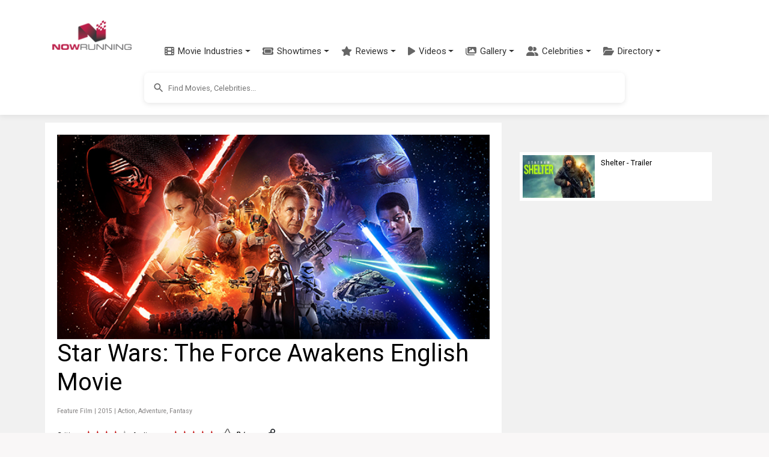

--- FILE ---
content_type: text/html; charset=utf-8
request_url: https://www.nowrunning.com/movie/11932/english/star-wars-episode-vii-the-force-awakens/index.htm
body_size: 34933
content:
<!doctype html>
<html lang="en">
<head>
    <meta charset="utf-8">
    <link href="https://cdn.jsdelivr.net/npm/bootstrap@5.3.3/dist/css/bootstrap.min.css" rel="stylesheet">
    <link href="https://cdn.jsdelivr.net/npm/bootstrap-icons@1.11.3/font/bootstrap-icons.min.css" rel="stylesheet">
    <link href="https://cdnjs.cloudflare.com/ajax/libs/font-awesome/6.5.1/css/all.min.css" rel="stylesheet">
    <link href="https://fonts.googleapis.com/css?family=Inconsolata|Montserrat|Roboto|Orbitron" rel="stylesheet">
    <title>Star Wars: The Force Awakens (2015) | Star Wars: The Force Awakens English Movie | Movie Reviews, Showtimes | nowrunning</title>
    <link rel="canonical" href="https://www.nowrunning.com/movie/11932/english/star-wars-episode-vii-the-force-awakens/index.htm">
    <meta name="viewport" content="width=device-width,minimum-scale=1,initial-scale=1,maximum-scale=1,user-scalable=no">
    <meta name="title" content="Star Wars: The Force Awakens (2015) | Star Wars: The Force Awakens English Movie | Movie Reviews, Showtimes">
    <meta name="description" content="Star Wars: The Force Awakens is a 2015 English movie  directed by J.J. Abrams  starring Harrison Ford, Carrie Fisher, Mark Hamill and Anthony Daniels.  The feature film is produced by J.J. Abrams, Bryan Burk, Lawrence Kasdan and Kathleen Kennedy and the music composed by John Williams.">
    <meta name="keywords" content="Star Wars The Force Awakens,Star Wars The Force Awakens english,Star Wars: Episode VII, Star Wars Episode VII, Star Wars Episode 7,Star Wars: Episode VII, Star Wars Episode VII, Star Wars Episode 7 english,Star Wars The Force Awakens english movie,Star Wars The Force Awakens OTT release date,Star Wars The Force Awakens streaming release date,Star Wars The Force Awakens where to watch,Star Wars The Force Awakens OTT,Star Wars The Force Awakens 2015,Star Wars The Force Awakens wiki,Star Wars The Force Awakens actress,Star Wars The Force Awakens actor,Star Wars The Force Awakens cast,Star Wars The Force Awakens cast & crew,Star Wars The Force Awakens cast and crew,Star Wars The Force Awakens heroine,Star Wars The Force Awakens director,Star Wars The Force Awakens release date,Star Wars The Force Awakens poster,Star Wars The Force Awakens review,Star Wars The Force Awakens preview,Star Wars The Force Awakens photo,Star Wars The Force Awakens still,Star Wars The Force Awakens movie,Star Wars The Force Awakens trailer,Star Wars The Force Awakens collection,Star Wars The Force Awakens near me,Star Wars The Force Awakens songs,Star Wars The Force Awakens movie online,Star Wars The Force Awakens usa,Star Wars The Force Awakens dubai,Star Wars The Force Awakens canada,Star Wars The Force Awakens showtimes,Star Wars The Force Awakens online,Star Wars The Force Awakens imdb,Star Wars The Force Awakens tickets,Star Wars The Force Awakens box office,Star Wars The Force Awakens memes,Star Wars The Force Awakens movie near me,Star Wars The Force Awakens amazone prime,Star Wars The Force Awakens netflix,Star Wars The Force Awakens full movie,Star Wars The Force Awakens movie watch online,Star Wars The Force Awakens story,Star Wars The Force Awakens music director,Star Wars The Force Awakens music,english Star Wars The Force Awakens movie,english movie Star Wars The Force Awakens, Harrison Ford,Carrie Fisher,Mark Hamill,Anthony Daniels,Andy Serkis,Oscar Isaac,Adam Driver,Domhnall Gleeson,Warwick Davis,Lupita Nyong'o,Gwendoline Christie,Max Von Sydow,Peter Mayhew,Kenny Baker">
        <meta name="news_keywords" content="Star Wars The Force Awakens,Star Wars The Force Awakens english,Star Wars: Episode VII, Star Wars Episode VII, Star Wars Episode 7,Star Wars: Episode VII, Star Wars Episode VII, Star Wars Episode 7 english,Star Wars The Force Awakens english movie,Star Wars The Force Awakens OTT release date,Star Wars The Force Awakens streaming release date,Star Wars The Force Awakens where to watch,Star Wars The Force Awakens OTT,Star Wars The Force Awakens 2015,Star Wars The Force Awakens wiki,Star Wars The Force Awakens actress,Star Wars The Force Awakens actor,Star Wars The Force Awakens cast,Star Wars The Force Awakens cast & crew,Star Wars The Force Awakens cast and crew,Star Wars The Force Awakens heroine,Star Wars The Force Awakens director,Star Wars The Force Awakens release date,Star Wars The Force Awakens poster,Star Wars The Force Awakens review,Star Wars The Force Awakens preview,Star Wars The Force Awakens photo,Star Wars The Force Awakens still,Star Wars The Force Awakens movie,Star Wars The Force Awakens trailer,Star Wars The Force Awakens collection,Star Wars The Force Awakens near me,Star Wars The Force Awakens songs,Star Wars The Force Awakens movie online,Star Wars The Force Awakens usa,Star Wars The Force Awakens dubai,Star Wars The Force Awakens canada,Star Wars The Force Awakens showtimes,Star Wars The Force Awakens online,Star Wars The Force Awakens imdb,Star Wars The Force Awakens tickets,Star Wars The Force Awakens box office,Star Wars The Force Awakens memes,Star Wars The Force Awakens movie near me,Star Wars The Force Awakens amazone prime,Star Wars The Force Awakens netflix,Star Wars The Force Awakens full movie,Star Wars The Force Awakens movie watch online,Star Wars The Force Awakens story,Star Wars The Force Awakens music director,Star Wars The Force Awakens music,english Star Wars The Force Awakens movie,english movie Star Wars The Force Awakens, Harrison Ford,Carrie Fisher,Mark Hamill,Anthony Daniels,Andy Serkis,Oscar Isaac,Adam Driver,Domhnall Gleeson,Warwick Davis,Lupita Nyong'o,Gwendoline Christie,Max Von Sydow,Peter Mayhew,Kenny Baker">
        <meta name="pubdate" itemprop="datePublished" content="2013-01-16T04:46:04.217Z" />
        <meta property="article:published_time" content="2013-01-16T04:46:04.217Z" />
        <meta name="lastmod" content="2015-12-24T06:00:00.000Z">
        <meta property="article:modified_time" content="2015-12-24T06:00:00.000Z" />
    <meta property="pageId" content="nrtt11932" />
    <meta property="pageType" content="title" />
    <meta property="subpageType" content="main" />
    <meta property="og:title" content="Star Wars: The Force Awakens (2015) | Star Wars: The Force Awakens English Movie | Movie Reviews, Showtimes | nowrunning">
    <meta property="og:description" content="Star Wars: The Force Awakens is a 2015 English movie  directed by J.J. Abrams  starring Harrison Ford, Carrie Fisher, Mark Hamill and Anthony Daniels.  The feature film is produced by J.J. Abrams, Bryan Burk, Lawrence Kasdan and Kathleen Kennedy and the music composed by John Williams." />
    <meta property="og:image" content="https://img.nowrunning.com/content/movie/2015/Star-Wars-The-Force-Awakens/bg31.jpg" />
    <meta property="twitter:image" content="https://img.nowrunning.com/content/movie/2015/Star-Wars-The-Force-Awakens/bg31.jpg" />
        <meta property="og:url" content="https://www.nowrunning.com/movie/11932/english/star-wars-episode-vii-the-force-awakens/index.htm" />
    <meta property="og:site_name" content="NOWRUNNING" />
    <meta property="fb:app_id" content="174732095896210" />
    <meta property="fb:admins" content="658106269" />
    <meta property="og:type" content="website" />
        <script type="application/ld+json">
            {"@context":"http://schema.org","@type":"Movie","url":"https://www.nowrunning.com/movie/11932/english/star-wars-episode-vii-the-force-awakens/index.htm","name":"Star Wars: The Force Awakens","image":"https://img.nowrunning.com/content/movie/2015/Star-Wars-The-Force-Awakens/bg31.jpg","genre":["Action","Adventure","Fantasy"],"contentRating":"","datePublished":"2013-01-16T04:46:04.217Z","description":"Star Wars: The Force Awakens is a 2015 English movie  directed by J.J. Abrams  starring Harrison Ford, Carrie Fisher, Mark Hamill and Anthony Daniels.  The feature film is produced by J.J. Abrams, Bryan Burk, Lawrence Kasdan and Kathleen Kennedy and the music composed by John Williams.","inLanguage":"en","actor":[{"@type":"Person","name":"Harrison Ford"},{"@type":"Person","name":"Carrie Fisher"},{"@type":"Person","name":"Mark Hamill","image":"https://img.nowrunning.com/content/Artist/MarkHamill/banner.jpg","sameAs":"https://www.nowrunning.com/celebrity/36636/mark-hamill/index.htm"},{"@type":"Person","name":"Anthony Daniels"}],"director":[{"@type":"Person","name":"J.J. Abrams"}],"publisher":{"@type":"Organization","name":"nowrunning","sameAs":"https://www.nowrunning.com/","logo":{"@type":"ImageObject","url":"https://www.nowrunning.com/images/logo.png","width":140,"height":53}},"aggregateRating":{"@type":"AggregateRating","worstRating":"0.5","bestRating":"5","ratingValue":"4.1","reviewCount":"5"}}
        </script>

    <style>ins.adsbygoogle[data-ad-status="unfilled"]{display:none !important}﻿.navbar{padding:0.5rem 1rem;transition:all 0.3s ease}.navbar.fixed-top{padding-top:0.5rem;padding-bottom:0.5rem}.modern-navbar{box-shadow:0 2px 10px rgba(0,0,0,0.08)}.modern-nav .nav-item{position:relative;margin:0 2px}.modern-nav .nav-link{padding:0.75rem 1rem;font-weight:500;color:#333;border-radius:4px;transition:all 0.3s ease;display:flex;align-items:center}.modern-nav .nav-link:hover{color:#ba1d48;background-color:rgba(186,29,72,0.05)}.modern-nav .nav-link span{margin-left:6px}.menu-icon{font-size:16px;color:#666;transition:all 0.3s ease}.modern-nav .nav-link:hover .menu-icon{color:#ba1d48}.modern-dropdown{border:none;border-radius:8px;box-shadow:0 4px 12px rgba(0,0,0,0.1);padding:8px 0;min-width:200px;margin-top:10px}.modern-dropdown .dropdown-item{padding:8px 16px;color:#333;font-size:14px;transition:all 0.2s ease;display:flex;align-items:center}.modern-dropdown .dropdown-item:hover{background-color:rgba(186,29,72,0.05);color:#ba1d48;transform:translateX(5px)}.modern-dropdown .dropdown-header{color:#ba1d48;font-weight:600;padding:8px 16px;font-size:14px}.modern-dropdown .dropdown-divider{margin:6px 0;border-top:1px solid rgba(0,0,0,0.05)}.mega-dropdown{position:static !important}.mega-dropdown-menu{width:100%;border-radius:0 0 8px 8px;padding:20px 0;box-shadow:0 8px 16px rgba(0,0,0,0.1);border:none;margin-top:0}.mega-dropdown-item{display:flex;align-items:center;padding:10px 15px;color:#333;text-decoration:none;border-radius:6px;transition:all 0.2s ease;margin-bottom:5px}.mega-dropdown-item:hover{background-color:rgba(186,29,72,0.05);color:#ba1d48;transform:translateX(5px)}.industry-icon{font-size:18px;margin-right:10px;display:inline-block;width:24px;text-align:center}.scrollable-menu{max-height:400px;overflow-y:auto}.hamburger-menu{display:flex;flex-direction:column;justify-content:space-between;width:30px;height:20px;background:transparent;border:none;cursor:pointer;padding:0;box-sizing:border-box}.hamburger-line{width:100%;height:2px;background-color:#333;transition:all 0.3s ease}.navbar-toggler[aria-expanded="true"] .hamburger-line:nth-child(1){transform:translateY(9px) rotate(45deg)}.navbar-toggler[aria-expanded="true"] .hamburger-line:nth-child(2){opacity:0}.navbar-toggler[aria-expanded="true"] .hamburger-line:nth-child(3){transform:translateY(-9px) rotate(-45deg)}@media (max-width:991.98px){.navbar.scrolled{padding-top:0.25rem;padding-bottom:0.25rem;box-shadow:0 2px 10px rgba(0,0,0,0.1)}.navbar-brand.scrolled img{display:none}.navbar-brand.scrolled::after{content:"NR";display:flex;align-items:center;justify-content:center;width:40px;height:40px;background-color:#ba1d48;color:white;border-radius:50%;font-weight:bold;font-size:1.2rem}}.navbar-brand{padding:5px;display:block;min-width:106px;transition:all 0.3s ease}.navbar-brand img{transition:all 0.3s ease;max-height:50px;width:auto;display:block}.navbar-nav{padding-top:53px;margin-left:1rem}.nav-link{color:#333;font-weight:500;padding:0.5rem 1rem;transition:color 0.3s ease}.nav-link:hover{color:#ba1d48}.dropdown-menu{border:none;box-shadow:0 0.5rem 1rem rgba(0,0,0,0.15);border-radius:0.5rem}.dropdown-item{padding:0.5rem 1.5rem;color:#333;transition:all 0.3s ease}.dropdown-item:hover{background-color:#f8f9fa;color:#ba1d48}.btn-outline-primary{color:#ba1d48;border-color:#ba1d48;transition:all 0.3s ease;white-space:nowrap;padding:0.375rem 0.75rem;min-width:44px}.btn-outline-primary:hover{background-color:#ba1d48;border-color:#ba1d48;color:white}.search-container{padding:0.75rem 0;background-color:#ffffff;display:flex;justify-content:center;align-items:center;transition:all 0.3s ease}.mobile-nav-search{width:100%;padding:0.5rem 0}.mobile-nav-search .searchContainer{box-shadow:none;border:1px solid #e0e0e0}.mobile-nav-search .search_auto_c_r{position:relative;z-index:1080;max-height:300px}.mobile-nav-search-conditional{display:none}.mobile-nav-search-conditional:not(.hidden){display:block}.hidden{display:none !important}@media (max-width:991.98px){.mobile-search-expanded{position:absolute;top:100%;left:0;right:0;padding:0.5rem 1rem;background:white;box-shadow:0 4px 6px rgba(0,0,0,0.1);z-index:1050;}.mobile-search-expanded .searchInputArea{position:relative;z-index:1060;}.mobile-search-expanded input{-webkit-appearance:none;appearance:none}}@media (min-width:992px){.search-container{display:flex !important;}}.searchContainer{width:100%;max-width:800px;margin-left:auto;margin-right:auto;display:flex;align-items:center;padding:0;border-radius:8px;box-shadow:0 2px 8px rgba(0,0,0,0.1);overflow:hidden}.searchInputArea{width:100%;margin-right:auto;margin-left:auto;position:relative}.searchInputArea input{height:50px;font-size:0.8rem;padding:0.5rem 1rem 0.5rem 2.5rem;background-color:#ffffff;border-radius:8px;width:100%;border:none;outline:none}.btn-primary{background-color:#ba1d48;border-color:#ba1d48}.btn-primary:hover{background-color:#9a1a3d;border-color:#9a1a3d}.rounded-pill{border-radius:50rem !important}.form-control:focus{border-color:#ba1d48;box-shadow:0 0 0 0.25rem rgba(186,29,72,0.25)}@media (max-width:991.98px){.navbar{padding:0.3rem 1rem}.navbar.scrolled{padding:0.2rem 1rem}.navbar-brand img{max-height:40px}.navbar-nav{padding-top:40px}.navbar-collapse{background:white;padding:1rem;position:absolute;top:100%;left:0;right:0;z-index:1000}.navbar-nav{margin-left:0}.dropdown-menu{box-shadow:none;border:1px solid #eee;margin-left:1rem}.search-container{padding:0.5rem 0}.searchContainer{max-width:none}.search_auto_c_r{max-height:70vh;position:absolute;width:100%;left:0;right:0;z-index:1070;}@supports (-webkit-touch-callout:none){.mobile-search-expanded{position:fixed;top:60px;}.search_auto_c_r{position:fixed;top:auto}.navbar-toggler{pointer-events:auto}.mobile-search-expanded .searchInputArea{pointer-events:auto}}}.body-content{margin-top:100px;background:#ffffff;margin-left:auto;margin-right:auto;padding:30px 0 50px 0}.sec-div{border-radius:10px;background:#f8f8f8;padding:10px;width:100%;margin-bottom:10px;float:left}.brief{border-radius:10px;padding:5px;margin-bottom:10px;clear:both;background:#ffffff}.video-container{position:relative;padding-bottom:56.25%;height:0;overflow:hidden}.video-container iframe{position:absolute;top:0;left:0;width:100%;height:100%;border:0}.videoIframe_full{width:100%;height:100%;margin-right:0;float:left;aspect-ratio:16 / 9;max-width:100%;}.responsive{width:100%;height:auto}.search_auto_c_r{background:#ffffff;height:auto;position:relative;z-index:99999;overflow-y:scroll;border:none;box-shadow:0 4px 8px rgba(0,0,0,0.1);border-radius:0 0 8px 8px;transition:all 0.3s ease}.insert-ad{width:100%;height:250px;float:left;text-align:center;margin:15px 0 10px 0}.m_sub_h{color:#838181}.m_only_top_border{border-top:solid #ccc 1px}.odd{background-color:#eeeeee;border:#eeeeee 1px solid}.even{background-color:#ffffff;border:#eeeeee 1px solid}img.contain img{object-fit:contain}.contain{object-fit:contain}.fill{object-fit:fill}.resp_img{width:100%;height:-webkit-fill-available}.movie_l_button{background-color:#b94e6b;border:none;color:white;padding:15px 32px;text-align:center;text-decoration:none;display:inline-block;font-size:16px;border-radius:8px;box-shadow:0 8px 16px 0 rgba(0,0,0,0.2),0 6px 20px 0 rgba(0,0,0,0.19);width:100%}.now_in_t_more{width:98px;float:left;text-align:center}a.movie_l_button:hover{color:white}a.movie_l_button:visited{color:white}a{text-decoration:none}a:hover{text-decoration:none;color:#ba1d48}a:visited{text-decoration:none;color:#ba1d48}amp-img.contain img{object-fit:contain}.main{background:#f1f1f1;width:100%;padding-top:0}.TopHeader{padding:20px}.x-small{font-size:77%}.xx-small{font-size:70%}.i{font-style:italic}.xxx-small{font-size:55%;line-height:95%}.small{font-size:85%}.med-small{font-size:93%}.medium .med{font-size:104%}.med-large{font-size:112%}.large{font-size:116%}.x-large{font-size:123.1%}.x2-large{font-size:131%}.x3-large{font-size:138.5%}.x5-large{font-size:153.9%}.x7-large{font-size:167%}.x9-large{font-size:182%}.lightText{color:#ffffff}.strong{font-weight:bold}.underline{text-decoration:underline}.page{width:100%;margin-left:auto;margin-right:auto}.li{list-style:none}.inheaters_l_i{color:#000000}a.inheaters_l_i:visited{color:#333333}.text1{color:#ffffff}a.text1:visited{color:#cccccc}.clear{clear:both}.bottomBorder{border-bottom:1px solid #eeeeee;clear:both}.more{width:32px;height:20px;padding:5px;background-color:#000000;color:#ffffff;line-height:1.4em;font-weight:normal;vertical-align:bottom;text-decoration:none;text-transform:uppercase;letter-spacing:.2em;margin-bottom:5px}.more::after{content:"→";color:#ffffff;background-color:#000000}a.more,a.more:visited{width:32px;height:20px;padding:5px;background-color:#000000;color:#ffffff;line-height:1.4em;font-weight:normal;vertical-align:bottom;text-decoration:none;text-transform:uppercase;letter-spacing:.2em;margin-bottom:5px}a.more:hover{width:32px;height:20px;padding:5px;background-color:#000000;color:#CCCCCC;line-height:1.4em;font-weight:normal;vertical-align:bottom;text-decoration:none;text-transform:uppercase;letter-spacing:.2em;margin-bottom:5px}.prev{width:32px;height:20px;padding:5px;background-color:#000000;color:#ffffff;line-height:1.4em;font-weight:normal;vertical-align:bottom;text-decoration:none;text-transform:uppercase;letter-spacing:.2em;margin-bottom:5px}.prev::before{content:"←";color:#ffffff;background-color:#000000}a.prev,a.prev:visited{width:32px;height:20px;padding:5px;background-color:#000000;color:#ffffff;line-height:1.4em;font-weight:normal;vertical-align:bottom;text-decoration:none;text-transform:uppercase;letter-spacing:.2em;margin-bottom:5px}a.prev:hover{width:32px;height:20px;padding:5px;background-color:#000000;color:#CCCCCC;line-height:1.4em;font-weight:normal;vertical-align:bottom;text-decoration:none;text-transform:uppercase;letter-spacing:.2em;margin-bottom:5px}.morelink,a.morelink{height:15px;display:block;color:#ba1d48;margin-bottom:10px}a.morelink:visited,a.morelink:hover{height:15px;display:block;color:#d85579;margin-bottom:10px}.morelink:before{content:"";display:block;width:15px;height:15px;float:left;margin:4px 6px 0 0;background:url(/images/more_icon.png) no-repeat 0 0}.pageSide{width:100%;float:left;text-align:center}.pageSide_e{width:100%;padding-left:15px}.pageSideNoScroll{width:100%;float:left;text-align:center;position:relative}.page_bottom_c{width:100%;margin-left:auto;margin-right:auto;padding-left:20px}.detailSection{background:#ffffff;padding:0 0 20px 0;float:left;width:100%;margin:0 0 20px 0}.detailSection_f{background:#ffffff;padding:0 0 20px 0;float:left;width:100%;margin:0 0 20px 0}.detailSectionInner{background:#ffffff;padding:0 20px 0 20px;float:left;width:100%}.detailSection1{background:#ffffff;padding:20px;float:left;width:100%;margin:0 0 20px 0}.detailSection2{background:#ffffff;width:100%;float:left;margin:0 0 20px 0}.altTitle{color:#ba1d48}.altTitle:visited{color:#b94e6b}.img-sprite{display:inline-block;text-indent:-99999px;overflow:hidden;background-repeat:no-repeat;background-image:url(/images/image_sprite1.png)}.st_0{background-position:0 0;width:75px;height:14px}.st_0_25{background-position:0 -17px;width:75px;height:14px}.st_0_5{background-position:-82px -17px;width:75px;height:14px}.st_0_75{background-position:-165px -17px;width:76px;height:14px}.st_1{background-position:-249px -17px;width:75px;height:14px}.st_1_25{background-position:0 -39px;width:75px;height:14px}.st_1_5{background-position:-82px -39px;width:75px;height:14px}.st_1_75{background-position:-166px -39px;width:75px;height:14px}.st_2{background-position:-249px -39px;width:75px;height:14px}.st_2_25{background-position:0 -57px;width:75px;height:14px}.st_2_5{background-position:-83px -57px;width:75px;height:14px}.st_2_75{background-position:-167px -57px;width:75px;height:14px}.st_3{background-position:-250px -57px;width:75px;height:14px}.st_3_25{background-position:-1px -75px;width:75px;height:14px}.st_3_5{background-position:-83px -75px;width:75px;height:14px}.st_3_75{background-position:-167px -75px;width:75px;height:14px}.st_4{background-position:-250px -75px;width:75px;height:14px}.st_4_25{background-position:-1px -93px;width:75px;height:14px}.st_4_5{background-position:-83px -93px;width:76px;height:14px}.st_4_75{background-position:-167px -93px;width:75px;height:14px}.st_5{background-position:-251px -93px;width:75px;height:14px}.mobile_only{display:block}.desktop_only{display:none}.movie_carousel_item{background-color:#E0E0E0;width:30%;min-width:92px;height:275px;margin-right:10px;margin-bottom:10px;float:left;text-align:center;padding:0}.movie_carousel_item_i{width:92px;height:280px;margin-right:10px;margin-bottom:10px;float:left;padding:0}.h_box{width:100%;float:left;margin:0}.h_box_l{width:120px;float:left;margin:0 10px 10px 0}.hbox_r{float:left}.celeb_c_i{width:100%}.movie_v_p{margin-right:10px;margin-bottom:10px;padding:0;min-height:220px;background-color:#eee;width:46%;text-align:center;vertical-align:middle;float:left}.movie_v_r{margin-right:10px;margin-bottom:10px;padding:15px 0 0 0;min-height:240px;background-color:#eee;width:46%;text-align:center;vertical-align:middle;float:left}.movie_v_r_img{width:100%;height:100%}.movie_v_r_1{margin-right:20px;margin-bottom:10px;width:100px;vertical-align:middle;text-align:left;float:left;height:auto}.home_detail_m{padding:20px 0;background-color:#ffffff;margin-bottom:30px}.sec_container{max-width:1200px;margin:0 auto;padding:0 15px}.in_t_car{margin-top:20px;position:relative}.in_t_car .carousel-inner{padding:10px 0}.sec_container .full{border-bottom:4px solid #ba1d48;padding-bottom:10px;margin-bottom:20px;display:flex;align-items:center;justify-content:space-between}.sec_container .full a.strong.caps{font-size:24px;font-weight:700;color:#000;text-decoration:none;letter-spacing:1px}.sec_container .full .section-links{display:flex;align-items:center}.sec_container .full a.altTitle{font-size:14px;font-weight:500;text-transform:uppercase;margin-left:10px}.movie-card{margin-right:20px;margin-bottom:20px;width:175px;height:auto;transition:all 0.3s ease;border-radius:8px;box-shadow:0 4px 8px rgba(0,0,0,0.1);background-color:#ffffff;overflow:hidden}.movie-card:hover{transform:translateY(-5px);box-shadow:0 5px 15px rgba(0,0,0,0.1)}.movie-poster{position:relative;width:100%;height:230px;background-size:cover;background-position:center;border-radius:4px;overflow:hidden}.movie-overlay{position:absolute;bottom:0;left:0;right:0;background:linear-gradient(to top,rgba(0,0,0,0.8) 0,rgba(0,0,0,0.5) 50%,rgba(0,0,0,0) 100%);padding:15px 10px 10px;display:flex;justify-content:space-between;align-items:center}.movie-language{color:white;font-size:14px;font-weight:500}.movie-rating{color:white;font-size:14px;display:flex;align-items:center}.rating-star{color:#ffb400;margin-right:4px}.rating-value{font-weight:500}.movie-info{padding:10px 0 10px 10px}.movie-title{display:block;font-weight:bold;color:#333;font-size:16px;margin-bottom:4px;text-decoration:none}.movie-title:hover{color:#ba1d48}.movie-genre{color:#666;font-size:14px;margin-bottom:4px}.movie-release{color:#666;font-size:14px}.streaming-info{margin-top:5px;text-align:center}.streaming-info .xxx-small{display:block;margin-bottom:3px}.streaming-info .altTitle{display:block;margin-bottom:3px}.movie-carousel-container{display:flex;justify-content:space-between;padding:0}.in_t_car .carousel-control-prev,.in_t_car .carousel-control-next{width:30px;height:30px;background-color:rgba(255,255,255,0.8);border-radius:50%;top:50%;transform:translateY(-50%);opacity:0.8;box-shadow:0 2px 5px rgba(0,0,0,0.2)}.in_t_car .carousel-control-prev{left:5px}.in_t_car .carousel-control-next{right:5px}.in_t_car .carousel-control-prev:hover,.in_t_car .carousel-control-next:hover{opacity:1;background-color:rgba(255,255,255,1)}.in_t_car .carousel-control-prev-icon,.in_t_car .carousel-control-next-icon{width:15px;height:15px;filter:invert(1) grayscale(100%) brightness(0.5)}.video-grid{display:grid;grid-template-columns:repeat(auto-fill,minmax(150px,1fr));gap:15px;margin:20px 0}.video-card{border-radius:8px;overflow:hidden;box-shadow:0 2px 8px rgba(0,0,0,0.1);transition:all 0.3s ease;background-color:#ffffff;height:100%}.video-card:hover{transform:translateY(-5px);box-shadow:0 5px 15px rgba(0,0,0,0.15)}.video-link{display:block;text-decoration:none;color:inherit}.video-thumbnail{position:relative;width:100%;padding-top:56.25%;background-size:cover;background-position:center}.play-button{position:absolute;top:50%;left:50%;transform:translate(-50%,-50%);background-color:rgba(180,180,180,0.8);border-radius:50%;width:48px;height:48px;display:flex;align-items:center;justify-content:center;opacity:0.9;transition:all 0.3s ease}.video-card:hover .play-button{background-color:rgba(200,200,200,0.9);opacity:1;transform:translate(-50%,-50%) scale(1.1)}.video-overlay{position:absolute;bottom:0;left:0;right:0;background:linear-gradient(to top,rgba(0,0,0,0.8) 0,rgba(0,0,0,0.5) 50%,rgba(0,0,0,0) 100%);padding:15px 10px 10px}.video-title{color:white;font-size:14px;font-weight:500;text-align:left;line-height:1.3;overflow:hidden;display:-webkit-box;-webkit-line-clamp:2;-webkit-box-orient:vertical}@media (max-width:767px){.movie_v_r_1{width:45%;margin-right:2.5%;margin-left:2.5%;height:310px}.releasingsoon{height:310px !important}.movie_v_r_img{height:220px}.in_t_car .carousel-control-prev,.in_t_car .carousel-control-next{width:30px;height:30px}.sec_container .full a.strong.caps{font-size:20px}.sec_container .full a.altTitle{font-size:12px}.video-grid{grid-template-columns:repeat(2,1fr);gap:10px}.play-button{width:36px;height:36px}.play-button svg{width:24px;height:24px}.video-title{font-size:12px}}.tabs{margin-bottom:40px}.tabs .tab.active{display:block}.tabs ul.tabs-mv{padding:10px 0;margin-bottom:30px}.tabs ul.tabs-mv li.active a,.tabs ul.tabs-mv li:hover a{padding-bottom:10px;border-bottom:3px solid #dd003f}.tabs ul{padding:0;margin:0}.tabs ul.tab-links li a{color:#555;text-decoration:none}.tabs ul.tab-links li a:hover{color:#dd003f}.tabs ul.tab-links li.active a{color:#dd003f}.tabs li{float:left;margin-right:30px;margin-left:0;font-size:14px}.SearchItem{width:307px;padding:5px;overflow:hidden}.SearchItemDescContainer{width:230px;height:72px;float:left;padding:0 5px 5px 5px}.SearchItemDesc{width:255px;display:block}.SearchItemDescLabel{font-style:italic}.SearchItemDescRow{width:255px;display:block}.SearchItemDesc1{width:255px}.SearchItemTitle{font-weight:bold;font-size:12px}.SearchItemImage{width:55px;height:72px;display:block;border-style:none}.SearchItemImageBg{float:left;width:55px;height:72px;background-size:contain;overflow:hidden;background-repeat:no-repeat;margin-right:5px}.autosuggest-container{position:relative}.autosuggest-box{position:absolute;width:100%;background-color:#fafafa;box-shadow:0 2px 6px rgba(0,0,0,.3)}.select-option.no-outline[selected]{outline:initial}.hidden{display:none}.wrapper{padding:0}.searchInput-state{flex:1;display:flex;font-size:small;width:100%;position:relative}.search-icon{position:absolute;left:12px;top:50%;transform:translateY(-50%);z-index:2;color:#666;height:24px;width:24px;display:flex;align-items:center;justify-content:center}.search-icon svg{width:20px;height:20px;fill:#666}.suggest{width:400px}.form-item{display:flex;flex-flow:column nowrap;}.form-item label,.form-item label input{flex:1 0 0}.search-submit,.select-option{font-size:1.1em}.search-submit{margin:10px 0;padding:.5em 1em;color:#444;border:1px solid #999;background-color:#fafafa;text-decoration:none;border-radius:2px}input{padding:5px;border:2px solid lightgray;line-height:1.5em;width:100%;box-sizing:border-box;background-color:#ffffff}.select-option{box-sizing:border-box;height:30px;line-height:30px;padding-left:10px}.select-option:hover{text-decoration:underline}.last-name input{border-left:0}.select-option.empty{text-align:center}.sitelogo{margin:10px auto 0}.head_l{width:320px;float:left}.head_r{width:320px;float:left}.menu_icon{width:60px;float:left;padding-top:10px}.lightbox{background:rgba(0,0,0,.8);width:100%;height:100%;position:absolute;display:flex;align-items:center;justify-content:center}.tabletAd{display:none;text-align:center;padding-top:5px}.wideAd{display:none;text-align:center;padding-top:5px}.side_box_item{float:left;width:100%;margin-bottom:10px}.show-more_l{text-decoration:underline}section[expanded] .show-more{display:none}.footer-inner{width:100%;margin-left:auto;margin-right:auto}.related_s{padding:5px;background:#ececec;margin-bottom:10px;font-weight:bold}.ratingText{color:#000;font-family:arial,sans-serif;font-size:55px;line-height:0.9}.ContentLink_playIcon{position:absolute;width:3rem;height:3rem;margin-top:-1.5rem;margin-left:-1.5rem;top:50%;left:50%;color:#fff}.modern-footer{background:linear-gradient(to bottom,#2c2c2c,#222222);color:#f5f5f5;padding:50px 0 20px;margin-top:40px;border-top:4px solid #ba1d48}.footer-container{max-width:1200px;margin:0 auto;padding:0 20px}.footer-content{display:flex;flex-wrap:wrap;justify-content:space-between;margin-bottom:30px}.footer-column{flex:1;min-width:200px;margin-bottom:20px;padding:0 15px}.footer-heading{color:#ffffff;font-size:18px;font-weight:600;margin-bottom:15px;padding-bottom:8px;position:relative}.footer-heading::after{content:'';position:absolute;left:0;bottom:0;width:40px;height:2px;background-color:#ba1d48}.footer-links{list-style:none;padding:0;margin:0 0 25px 0}.footer-links li{margin-bottom:8px}.footer-links a{color:#cccccc;text-decoration:none;font-size:14px;transition:color 0.3s ease}.footer-links a:hover{color:#ffffff;text-decoration:none}.social-links{display:flex;gap:15px;margin-bottom:20px}.social-link{display:flex;align-items:center;justify-content:center;width:36px;height:36px;border-radius:50%;background-color:rgba(255,255,255,0.1);color:#ffffff;transition:all 0.3s ease}.social-link:hover{background-color:#ba1d48;transform:translateY(-3px)}.contact-info{margin-top:20px}.contact-info p{margin-bottom:8px;font-size:14px;color:#cccccc}.contact-info a{color:#cccccc;text-decoration:none;transition:color 0.3s ease}.contact-info a:hover{color:#ffffff}.footer-bottom{text-align:center;padding-top:20px;border-top:1px solid rgba(255,255,255,0.1)}.footer-bottom p{font-size:14px;color:#999999}.footer-bottom a{color:#cccccc;text-decoration:none;transition:color 0.3s ease}.footer-bottom a:hover{color:#ffffff}@media (max-width:768px){.footer-content{flex-direction:column}.footer-column{width:100%;margin-bottom:30px}.modern-footer{padding:30px 0 15px}}@media only screen and (max-width:768px) and (min-width:600px){.tabletAd{display:block}}@media only screen and (min-width:768px){.releasingsoon{height:350px !important}.detailSection1{width:770px}.detailSection2{width:730px}.main{padding-top:50px}.tabletAd{display:none}.wideAd{display:block}.page{width:1130px}.videoIframe_full{margin-right:10px;width:100%;max-width:100%;height:auto;aspect-ratio:16 / 9;}.insert-ad{width:320px;margin:0 20px 10px 0}.m_only_top_border{border:0}.detailSection{background:#ffffff;padding:20px;float:left;width:760px;margin:0 10px 20px 0}.detailSectionInner{padding:0;width:100%}.pageSide{width:300px;padding:20px;float:left}.pageSideNoScroll{position:fixed;width:300px;height:100%;top:85px;right:0;cursor:pointer}.pageSide_e{padding-left:0}.mid_plugin{width:300px}.body-content{background:#f1f1f1}.sitelogo{margin-bottom:10px}.head_l{width:60%}.head_r{width:40%;padding-top:35px}.h_box{margin:0 15px 0 0;width:320px}.movie_carousel_item{width:170px;height:345px;margin-right:12px}.movie_v_p{margin-right:40px;width:120px}.movie_v_r{margin-right:40px;width:120px;padding:0}.movie_v_r_1{margin-right:25px;width:200px;padding:0}.movie_v_r_1 .movie_v_r_img{height:280px}.movie_carousel{width:90%;padding-top:30px;padding-left:10px}.movie_carousel_div{background:#eee;margin-left:auto;margin-right:auto;padding-top:20px}.SearchItem{width:323px}.SearchItemDescContainer{width:250px}.SearchItemDesc,.SearchItemDescRow{width:250px}.SearchContainer{width:330px;float:left}.searchInputArea{width:100%;margin-left:auto;margin-right:auto}.mobile_only{display:none}.desktop_only{display:block}}amp-carousel .ampstart-image-with-caption,amp-carousel .ampstart-image-with-heading{margin-bottom:0}.ampstart-input [disabled]:focus,.ampstart-input > input:focus,.ampstart-input > select:focus,.ampstart-input > textarea:focus,.ampstart-navbar-trigger:focus{outline:0}button,hr,input{overflow:visible}.fit,.truncate,legend{max-width:100%}.clearfix:after,.www-component-anchor{clear:both}.list-reset,.list-style-none,li{list-style:none}.ampstart-byline{color:#4a4a4a}.ampstart-byline time{font-style:normal;white-space:nowrap}.ampstart-dropdown{min-width:200px}.ampstart-dropdown.absolute{z-index:100}.ampstart-dropdown.absolute > section,.ampstart-dropdown.absolute > section > header{height:100%}.ampstart-dropdown > section > header{background-color:#fff;border:0;color:#b60845}.ampstart-dropdown > section > header:after{display:inline-block;content:"+"}.ampstart-dropdown > [expanded] > header:after{content:"–"}.absolute .ampstart-dropdown-items{z-index:200}.ampstart-dropdown-item{background-color:#fff;color:#003f93;opacity:.9}.ampstart-dropdown-item:active,.ampstart-dropdown-item:hover{opacity:1}.ampstart-footer{background-color:#fff;color:#000;font-size:.75rem;padding-top:7rem;padding-bottom:7rem}.ampstart-footer .ampstart-icon{fill:#000}.ampstart-footer .ampstart-social-follow li:last-child{margin-right:0}.ampstart-image-fullpage-hero{color:#b60845}.ampstart-fullpage-hero-heading-text,.ampstart-image-fullpage-hero .ampstart-image-credit{-webkit-box-decoration-break:clone;box-decoration-break:clone;background:#fff;padding:0 1.5rem .2rem}.ampstart-image-fullpage-hero > amp-img{max-height:calc(100vh - 3.5rem)}.ampstart-image-fullpage-hero > amp-img img{-o-object-fit:cover;object-fit:cover}.ampstart-fullpage-hero-heading{line-height:5rem}.ampstart-fullpage-hero-cta{background:0 0}.ampstart-readmore{background:-webkit-linear-gradient(bottom,rgba(0,0,0,.65),transparent);background:linear-gradient(0deg,rgba(0,0,0,.65) 0,transparent);color:#b60845;margin-top:7rem;padding-bottom:5rem}.ampstart-readmore:after{display:block;content:"⌄";font-size:2rem}.ampstart-input input[type=checkbox] + label:after,.ampstart-input input[type=radio] + label:after,.ampstart-input > input[type=range] + label:after{display:none}@media (min-width:52.06rem){.ampstart-image-fullpage-hero > amp-img{height:60vh}}.ampstart-image-heading{color:#b60845;background:-webkit-linear-gradient(bottom,rgba(0,0,0,.65),transparent);background:linear-gradient(0deg,rgba(0,0,0,.65) 0,transparent)}.ampstart-image-heading > *{margin:0}.ampstart-image-with-caption figcaption{color:#4f4f4f;line-height:1.125rem}.ampstart-input{max-width:100%;width:300px;min-width:100px;font-size:1rem;line-height:1.5rem}.ampstart-input [disabled],.ampstart-input [disabled] + label{opacity:.5}.ampstart-input > input,.ampstart-input > select,.ampstart-input > textarea{width:100%;margin-top:1rem;line-height:1.5rem;border:0;border-radius:0;border-bottom:1px solid #4a4a4a;background:0 0;color:#4a4a4a;outline:0}.ampstart-input > label{pointer-events:none;font-size:.875rem;line-height:1rem;opacity:0;-webkit-animation:.2s;animation:.2s;-webkit-animation-timing-function:cubic-bezier(.4,0,.2,1);animation-timing-function:cubic-bezier(.4,0,.2,1);-webkit-animation-fill-mode:forwards;animation-fill-mode:forwards}.ampstart-input > input:focus::-webkit-input-placeholder,.ampstart-input > select:focus::-webkit-input-placeholder,.ampstart-input > textarea:focus::-webkit-input-placeholder{color:transparent}.ampstart-input > input:focus:-ms-input-placeholder,.ampstart-input > select:focus:-ms-input-placeholder,.ampstart-input > textarea:focus:-ms-input-placeholder{color:transparent}.ampstart-input > input:focus::placeholder,.ampstart-input > select:focus::placeholder,.ampstart-input > textarea:focus::placeholder{color:transparent}.ampstart-input > input:not(:placeholder-shown):not([disabled]) + label,.ampstart-input > select:not(:placeholder-shown):not([disabled]) + label,.ampstart-input > textarea:not(:placeholder-shown):not([disabled]) + label{opacity:1}.ampstart-input > input:focus + label,.ampstart-input > select:focus + label,.ampstart-input > textarea:focus + label{-webkit-animation-name:a;animation-name:a}@-webkit-keyframes a{to{opacity:1}}@keyframes a{to{opacity:1}}.ampstart-input > label:after{content:"";height:2px;position:absolute;bottom:0;left:45%;-webkit-transition:.2s;transition:.2s;-webkit-transition-timing-function:cubic-bezier(.4,0,.2,1);transition-timing-function:cubic-bezier(.4,0,.2,1);visibility:hidden;width:10px}.ampstart-input > input:focus + label:after,.ampstart-input > select:focus + label:after,.ampstart-input > textarea:focus + label:after{left:0;width:100%;visibility:visible}.ampstart-input > input[type=search]{-webkit-appearance:none;-moz-appearance:none;appearance:none}.ampstart-input > input[type=range]{border-bottom:0}.ampstart-input > select{-webkit-appearance:none;-moz-appearance:none;appearance:none}.ampstart-input > select + label:before{content:"⌄";line-height:1.5rem;position:absolute;right:5px;zoom:2;top:0;bottom:0;color:#003f93}.ampstart-input-chk,.ampstart-input-radio{width:auto;color:#4a4a4a}.ampstart-input input[type=checkbox],.ampstart-input input[type=radio]{margin-top:0;-webkit-appearance:none;-moz-appearance:none;appearance:none;width:20px;height:20px;vertical-align:middle;margin-right:1rem;text-align:center}.ampstart-input input[type=radio]{border-radius:20px}.ampstart-input input[type=checkbox]:not([disabled]) + label,.ampstart-input input[type=radio]:not([disabled]) + label{pointer-events:auto;-webkit-animation:none;animation:none;vertical-align:middle;opacity:1}.ampstart-input input[type=checkbox]:after,.ampstart-input input[type=radio]:after{position:absolute;top:0;left:0;bottom:0;right:0;content:" ";line-height:1.4rem;vertical-align:middle;text-align:center;background-color:#b60845}.relative,sub,sup{position:relative}.align-baseline,progress,sub,sup{vertical-align:baseline}.ampstart-input input[type=checkbox]:checked:after{background-color:#003f93;color:#b60845;content:"✓"}.ampstart-input input[type=radio]:checked{background-color:#b60845}.ampstart-input input[type=radio]:after{top:3px;bottom:3px;left:3px;right:3px;border-radius:12px}.ampstart-input input[type=radio]:checked:after{content:"";font-size:3rem;background-color:#003f93}.ampstart-input > label,_:-ms-lang(x){opacity:1}.ampstart-input > input:-ms-input-placeholder,_:-ms-lang(x){color:transparent}.ampstart-input > input::placeholder,_:-ms-lang(x){color:transparent}.ampstart-input > input::-ms-input-placeholder,_:-ms-lang(x){color:transparent}.ampstart-input > select::-ms-expand{display:none}.ampstart-headerbar{background-color:#fff;color:#000;z-index:999;box-shadow:0 0 5px 2px rgba(0,0,0,.1)}.ampstart-headerbar +:not(amp-sidebar),.ampstart-headerbar + amp-sidebar + *{margin-top:3.5rem}.ampstart-headerbar-nav .ampstart-nav-item{padding:0 1.5rem;background:0 0;opacity:.8}.ampstart-nav-dropdown amp-accordion header,.ampstart-nav-dropdown amp-accordion ul,.ampstart-sidebar,.ampstart-social-box > amp-social-share,.editor,.editor .gutter{background-color:#fff}.ampstart-headerbar-nav{line-height:3.5rem;-webkit-box-flex:1;-ms-flex:1;flex:1}.ampstart-nav-item:active,.ampstart-nav-item:focus,.ampstart-nav-item:hover{opacity:1}.ampstart-nav a,.ampstart-navbar-trigger,.ampstart-sidebar-faq a{cursor:pointer;text-decoration:none}.ampstart-navbar-trigger{line-height:3.5rem;font-size:2rem}.ampstart-nav-search{-webkit-box-flex:.5;-ms-flex-positive:.5;flex-grow:.5}.ampstart-headerbar .ampstart-nav-search:active,.ampstart-headerbar .ampstart-nav-search:focus,.ampstart-headerbar .ampstart-nav-search:hover{box-shadow:none}.ampstart-nav-search > input{border:none;border-radius:3px;line-height:normal}.ampstart-nav-dropdown{min-width:200px}.ampstart-nav-dropdown amp-accordion header{border:none}.ampstart-nav-dropdown .ampstart-dropdown-item,.ampstart-nav-dropdown .ampstart-dropdown > section > header{background-color:#fff;color:#000}.ampstart-sidebar{color:#000;min-width:300px;border-top:3px solid #bb1e49}.ampstart-sidebar-header{line-height:3.5rem;min-height:3.5rem}.ampstart-sidebar .ampstart-dropdown header,.ampstart-sidebar .ampstart-dropdown-item,.ampstart-sidebar .ampstart-faq-item,.ampstart-sidebar .ampstart-nav-item,.ampstart-sidebar .ampstart-social-follow{margin:0 0 2.5rem}.ampstart-sidebar .ampstart-nav-dropdown,body{margin:0}.ampstart-sidebar .ampstart-navbar-trigger{line-height:inherit}amp-user-notification{background:#fff;box-shadow:0 0 5px 2px rgba(0,0,0,.1)}.ampstart-related-article-section{border-color:#4a4a4a}.ampstart-related-article-section .ampstart-heading{color:#4a4a4a;font-weight:400}.ampstart-related-article-readmore{color:#fff;letter-spacing:0}.ampstart-related-section-items > li{border-bottom:1px solid #4a4a4a}.ampstart-related-section-items > li:last-child{border:none}.ampstart-related-section-items .ampstart-image-with-caption{display:-webkit-box;display:-ms-flexbox;display:flex;-ms-flex-wrap:wrap;flex-wrap:wrap;-webkit-box-align:center;-ms-flex-align:center;align-items:center;margin-bottom:0}.ampstart-related-section-items .ampstart-image-with-caption > amp-img,.ampstart-related-section-items .ampstart-image-with-caption > figcaption{-webkit-box-flex:1;-ms-flex:1;flex:1}.ampstart-related-section-items .ampstart-image-with-caption > figcaption{padding-left:1.5rem}@media (min-width:40.06rem){.ampstart-related-section-items > li{border:none}.ampstart-related-section-items .ampstart-image-with-caption > figcaption{padding:1.5rem 0}.ampstart-related-section-items .ampstart-image-with-caption > amp-img,.ampstart-related-section-items .ampstart-image-with-caption > figcaption{-ms-flex-preferred-size:100%;flex-basis:100%}}.bracket-matcher{background-color:#c9c9c9;opacity:.7;border-bottom:0 none}audio,canvas,progress,video{display:inline-block} html{font-family:"freight-book",serif;-webkit-font-smoothing:antialiased;font-size:16px;line-height:1.52;-ms-text-size-adjust:100%;-webkit-text-size-adjust:100%}article,aside,details,figcaption,figure,footer,header,main,menu,nav,section{display:block}figure{margin:1em 40px}hr{box-sizing:content-box;height:0}*,.border-box,.col,.col-right,[type=checkbox],[type=radio],legend{box-sizing:border-box}code,kbd,pre,samp{font-family:Orbitron,Inconsolata,Orbitron;font-size:1em}a{background-color:transparent;-webkit-text-decoration-skip:objects}a:active,a:hover{outline-width:0}abbr[title]{border-bottom:none;text-decoration:underline;text-decoration:underline dotted}b,strong{font-weight:inherit;font-weight:bolder}mark{background-color:#ff0;color:#000}small{font-size:80%}sub,sup{font-size:75%;line-height:0}sub{bottom:-.25em}sup{top:-.5em}audio:not([controls]){display:none;height:0}img{border-style:none}svg:not(:root){overflow:hidden}button,input,optgroup,select,textarea{font-family:Roboto;font-size:100%;line-height:1.15;margin:0}.ampstart-btn,.font-family-inherit{font-family:inherit}button,select{text-transform:none}[type=reset],[type=submit],button,html [type=button]{-webkit-appearance:button}[type=button]::-moz-focus-inner,[type=reset]::-moz-focus-inner,[type=submit]::-moz-focus-inner,button::-moz-focus-inner{border-style:none;padding:0}[type=button]:-moz-focusring,[type=reset]:-moz-focusring,[type=submit]:-moz-focusring,button:-moz-focusring{outline:ButtonText dotted 1px}fieldset{border:1px solid silver;margin:0 2px;padding:.35em .625em .75em}.mr0,.mx0{margin-right:0}.mt0,.my0{margin-top:0}.mb0,.my0{margin-bottom:0}.p0,legend{padding:0}.list-reset,.pl0,.px0{padding-left:0}.pr0,.px0{padding-right:0}.pt0,.py0{padding-top:0}.pb0,.py0{padding-bottom:0}legend{color:inherit;display:table;white-space:normal}.ampstart-btn,.nowrap,.truncate{white-space:nowrap}textarea{overflow:auto}.overflow-hidden,.truncate{overflow:hidden}[type=checkbox],[type=radio]{padding:0}[type=number]::-webkit-inner-spin-button,[type=number]::-webkit-outer-spin-button{height:auto}[type=search]{-webkit-appearance:textfield;outline-offset:-2px}[type=search]::-webkit-search-cancel-button,[type=search]::-webkit-search-decoration{-webkit-appearance:none}::-webkit-file-upload-button{-webkit-appearance:button;font:inherit}summary{display:list-item}[hidden],template{display:none}.h1{font-size:1.8rem}.h2{font-size:1.5rem}.h3{font-size:1.3rem}.h4{font-size:1.125rem}.h5{font-size:.875rem}.h6{font-size:.75rem}.font-size-inherit{font-size:inherit}.text-decoration-none{text-decoration:none}.bold{font-weight:700}.regular{font-weight:400}.italic{font-style:italic}.caps{text-transform:uppercase;letter-spacing:.2em}.left-align{text-align:left}.center{text-align:center}.right-align{text-align:right}.justify{text-align:justify}.break-word{word-wrap:break-word}.line-height-1{line-height:1rem}.line-height-2{line-height:1.125rem}.line-height-3{line-height:1.5rem}.line-height-4{line-height:2rem}.underline{text-decoration:underline}.truncate{text-overflow:ellipsis}.inline{display:inline}.block{display:block}.inline-block{display:inline-block}.table{display:table}.table-cell{display:table-cell}.overflow-scroll{overflow:scroll}.overflow-auto{overflow:auto}.clearfix:after,.clearfix:before{content:" ";display:table}.left{float:left}.right{float:right}.max-width-1{max-width:24rem}.max-width-2{max-width:32rem}.max-width-3{max-width:48rem}.max-width-4{max-width:64rem}.align-top{vertical-align:top}.align-middle{vertical-align:middle}.align-bottom{vertical-align:bottom}.m0{margin:0}.ml0,.mx0{margin-left:0}.mr1,.mx1{margin-right:1rem}.mt1,.my1{margin-top:1rem}.mb1,.my1{margin-bottom:1rem}.m1{margin:1rem}.ml1,.mx1{margin-left:1rem}.mr2,.mx2{margin-right:1.5rem}.mt2,.my2{margin-top:1.5rem}.mb2,.my2{margin-bottom:1.5rem}.m2{margin:1.5rem}.ml2,.mx2{margin-left:1.5rem}.mr3,.mx3{margin-right:2rem}.mt3,.my3{margin-top:2rem}.mb3,.my3{margin-bottom:2rem}.m3{margin:2rem}.ml3,.mx3{margin-left:2rem}.mr4,.mx4{margin-right:2.5rem}.mt4,.my4{margin-top:2.5rem}.mb4,.my4{margin-bottom:2.5rem}.m4{margin:2.5rem}.ml4,.mx4{margin-left:2.5rem}.mxn1{margin-left:-1rem;margin-right:-1rem}.mxn2{margin-left:-1.5rem;margin-right:-1.5rem}.mxn3{margin-left:-2rem;margin-right:-2rem}.mxn4{margin-left:-2.5rem;margin-right:-2.5rem}.ml-auto,.mx-auto{margin-left:auto}.mr-auto,.mx-auto{margin-right:auto}.pl1,.px1{padding-left:1rem}.pr1,.px1{padding-right:1rem}.pt1,.py1{padding-top:1rem}.pb1,.py1{padding-bottom:1rem}.p1{padding:1rem}.pt2,.py2{padding-top:1.5rem}.pb2,.py2{padding-bottom:1.5rem}.pl2,.px2{padding-left:1.5rem}.pr2,.px2{padding-right:1.5rem}.p2{padding:1.5rem}.pt3,.py3{padding-top:2rem}.pb3,.py3{padding-bottom:2rem}.pl3,.px3{padding-left:2rem}.pr3,.px3{padding-right:2rem}.p3{padding:2rem}.pt4,.py4{padding-top:2.5rem}.pb4,.py4{padding-bottom:2.5rem}.pl4,.px4{padding-left:2.5rem}.pr4,.px4{padding-right:2.5rem}.p4{padding:2.5rem}h1,h2,h3,h4,h5,h6,p{margin:0;padding:0}.col{float:left}.col-right{float:right}.col-1{width:8.33333%}.col-2{width:16.66667%}.col-3{width:25%}.col-4{width:33.33333%}.col-5{width:41.66667%}.col-6{width:50%}.col-7{width:58.33333%}.col-8{width:66.66667%}.col-9{width:75%}.col-10{width:83.33333%}.col-11{width:91.66667%}.col-12{width:100%}.flex{display:-webkit-box;display:-ms-flexbox;display:flex}@media (min-width:40.06rem){.sm-col,.sm-col-right{box-sizing:border-box}.sm-col{float:left}.sm-col-right{float:right}.sm-col-1{width:8.33333%}.sm-col-2{width:16.66667%}.sm-col-3{width:25%}.sm-col-4{width:33.33333%}.sm-col-5{width:41.66667%}.sm-col-6{width:50%}.sm-col-7{width:58.33333%}.sm-col-8{width:66.66667%}.sm-col-9{width:75%}.sm-col-10{width:83.33333%}.sm-col-11{width:91.66667%}.sm-col-12{width:100%}.sm-flex{display:-webkit-box;display:-ms-flexbox;display:flex}}@media (min-width:52.06rem){.md-col,.md-col-right{box-sizing:border-box}.md-col{float:left}.md-col-right{float:right}.md-col-1{width:8.33333%}.md-col-2{width:16.66667%}.md-col-3{width:25%}.md-col-4{width:33.33333%}.md-col-5{width:41.66667%}.md-col-6{width:50%}.md-col-7{width:58.33333%}.md-col-8{width:66.66667%}.md-col-9{width:75%}.md-col-10{width:83.33333%}.md-col-11{width:91.66667%}.md-col-12{width:100%}.md-flex{display:-webkit-box;display:-ms-flexbox;display:flex}}@media (min-width:64.06rem){.lg-col,.lg-col-right{box-sizing:border-box}.lg-col{float:left}.lg-col-right{float:right}.lg-col-1{width:8.33333%}.lg-col-2{width:16.66667%}.lg-col-3{width:25%}.lg-col-4{width:33.33333%}.lg-col-5{width:41.66667%}.lg-col-6{width:50%}.lg-col-7{width:58.33333%}.lg-col-8{width:66.66667%}.lg-col-9{width:75%}.lg-col-10{width:83.33333%}.lg-col-11{width:91.66667%}.lg-col-12{width:100%}.lg-flex{display:-webkit-box;display:-ms-flexbox;display:flex}.lg-hide{display:none}}.flex-column{-webkit-box-orient:vertical;-webkit-box-direction:normal;-ms-flex-direction:column;flex-direction:column}.flex-wrap{-ms-flex-wrap:wrap;flex-wrap:wrap}.items-start{-webkit-box-align:start;-ms-flex-align:start;align-items:flex-start}.items-end{-webkit-box-align:end;-ms-flex-align:end;align-items:flex-end}.items-center{-webkit-box-align:center;-ms-flex-align:center;align-items:center}.items-baseline{-webkit-box-align:baseline;-ms-flex-align:baseline;align-items:baseline}.items-stretch{-webkit-box-align:stretch;-ms-flex-align:stretch;align-items:stretch}.self-start{-ms-flex-item-align:start;align-self:flex-start}.self-end{-ms-flex-item-align:end;align-self:flex-end}.self-center{-ms-flex-item-align:center;-ms-grid-row-align:center;align-self:center}.self-baseline{-ms-flex-item-align:baseline;align-self:baseline}.self-stretch{-ms-flex-item-align:stretch;-ms-grid-row-align:stretch;align-self:stretch}.justify-start{-webkit-box-pack:start;-ms-flex-pack:start;justify-content:flex-start}.justify-end{-webkit-box-pack:end;-ms-flex-pack:end;justify-content:flex-end}.justify-center{-webkit-box-pack:center;-ms-flex-pack:center;justify-content:center}.justify-between{-webkit-box-pack:justify;-ms-flex-pack:justify;justify-content:space-between}.justify-around{-ms-flex-pack:distribute;justify-content:space-around}.content-start{-ms-flex-line-pack:start;align-content:flex-start}.content-end{-ms-flex-line-pack:end;align-content:flex-end}.content-center{-ms-flex-line-pack:center;align-content:center}.content-between{-ms-flex-line-pack:justify;align-content:space-between}.content-around{-ms-flex-line-pack:distribute;align-content:space-around}.content-stretch{-ms-flex-line-pack:stretch;align-content:stretch}.flex-auto{-webkit-box-flex:1;-ms-flex:1 1 auto;flex:1 1 auto;min-width:0;min-height:0}.flex-none{-webkit-box-flex:0;-ms-flex:none;flex:none}.order-0{-webkit-box-ordinal-group:1;-ms-flex-order:0;order:0}.order-1{-webkit-box-ordinal-group:2;-ms-flex-order:1;order:1}.order-2{-webkit-box-ordinal-group:3;-ms-flex-order:2;order:2}.order-3{-webkit-box-ordinal-group:4;-ms-flex-order:3;order:3}.order-last{-webkit-box-ordinal-group:100000;-ms-flex-order:99999;order:99999}.absolute{position:absolute}.fixed{position:fixed}.top-0{top:0}.right-0{right:0}.bottom-0{bottom:0}.left-0{left:0}.z1{z-index:1}.z2{z-index:2}.z3{z-index:3}.z4{z-index:4}.border{border-style:solid;border-width:1px}.border-top{border-top-style:solid;border-top-width:1px}.border-right{border-right-style:solid;border-right-width:1px}.border-bottom{border-bottom-style:solid;border-bottom-width:1px}.border-left{border-left-style:solid;border-left-width:1px}.border-none{border:0}.rounded{border-radius:3px}.circle{border-radius:50%}.rounded-top{border-radius:3px 3px 0 0}.rounded-right{border-radius:0 3px 3px 0}.rounded-bottom{border-radius:0 0 3px 3px}.rounded-left{border-radius:3px 0 0 3px}.not-rounded{border-radius:0}.hide{position:absolute;height:1px;width:1px;overflow:hidden;clip:rect(1px,1px,1px,1px)}@media (max-width:40rem){.xs-hide{display:none}}@media (min-width:40.06rem) and (max-width:52rem){.sm-hide{display:none}}@media (min-width:52.06rem) and (max-width:64rem){.md-hide{display:none}}.display-none{display:none}.www-component-anchor[selected]:after,.www-component-desc:target:before,.www-heading:after{display:block;content:""}*{-webkit-tap-highlight-color:rgba(255,255,255,0)}body{color:#000000;line-height:1.5rem;min-width:315px;overflow-x:hidden;font-smooth:always;-webkit-font-smoothing:antialiased;font-size:15px;font-family:Roboto,Montserrat,-apple-system,BlinkMacSystemFont,Segoe UI,Oxygen,Ubuntu,Cantarell,Fira Sans,Droid Sans,Helvetica Neue,Arial,Roboto;background:#f9f7f7;opacity:.8 padding-top:10px;padding-bottom:10px}main{max-width:100%;margin:0 auto}.ampstart-subtitle{color:#4f4f4f;font-size:.875rem}.ampstart-accent{color:#003f93}#content:target{margin-top:calc(0px - 3.5rem);padding-top:3.5rem}.ampstart-card{box-shadow:0 1px 1px 0 rgba(0,0,0,.14),0 1px 1px -1px rgba(0,0,0,.14),0 1px 5px 0 rgba(0,0,0,.12)}h1,h2,h3,h4,h5,h6{font-weight:400}.www-component-desc h3,.www-heading{letter-spacing:inherit}a,a:active,a:visited{color:inherit}.ampstart-btn{font-weight:inherit;font-size:1rem;line-height:1.125rem;padding:.7em .8em;text-decoration:none;word-wrap:normal;vertical-align:middle;cursor:pointer;background-color:#fff}.ampstart-btn:visited{color:#b60845}.ampstart-btn-secondary{background-color:#b60845}.ampstart-btn-secondary:visited{color:#fff}.ampstart-btn:active .ampstart-btn:focus{opacity:.8}.ampstart-btn[disabled],.ampstart-btn[disabled]:active,.ampstart-btn[disabled]:focus,.ampstart-btn[disabled]:hover{opacity:.5;outline:0;cursor:default}.ampstart-dropcap{padding-top:1.5rem;margin-top:2rem}.ampstart-dropcap:first-letter{color:#fff;font-size:3rem;font-weight:700;margin-left:-2px}.ampstart-pullquote{border:none;border-left:4px solid #fff;font-size:1.5rem;padding-left:2rem}.ampstart-headerbar-nav .ampstart-nav-item{padding-right:1rem}.ampstart-headerbar-nav .ampstart-nav-item.www-current-page:after,.www-component-anchor[selected]:after{content:"";display:block;height:4px;background:linear-gradient(90deg,#94103e 0,#db004d)}.www-header{background-image:linear-gradient(90deg,#94103e 0,#db004d);padding:7rem 0;color:#fff;-webkit-clip-path:polygon(100% 100%,100% 0,-400% 0);clip-path:polygon(100% 100%,100% 0,-400% 0)}.www-heading{color:#000}.www-heading:after{height:2px;width:2.5rem;background:#4a4a4a;position:absolute;bottom:0}.ampstart-footer{position:relative}.ampstart-footer:before{content:"";position:absolute;width:100%;height:35px;background-image:linear-gradient(90deg,#94103e 0,#db004d);top:0;left:0;right:0}.ampstart-device-preview-mask,.ampstart-device-preview-select{background:#f9f7f7}.ampstart-device-preview-select{box-shadow:0 0 5px 2px rgba(0,0,0,.1)}.www-components-sec-nav{box-shadow:5px 0 5px -5px rgba(0,0,0,.4)}.ampstart-nav-item .abe-list-shadow::before,.ampstart-nav-item.abe-nav-list::before{box-shadow:0 0 40px 0 rgba(0,0,0,.1);content:'';position:absolute}.www-component-anchors{position:-webkit-sticky;position:sticky;top:7rem}body .www-component-anchors .www-component-anchor[option][selected]{outline:0}.www-component-anchor[selected]:after{height:4px;background:linear-gradient(90deg,#94103e 0,#db004d)}.www-header > *{padding-left:7rem;padding-right:7rem}.www-component-desc > *{padding-left:5rem;padding-right:5rem}.www-component-desc{margin-bottom:5rem}.www-component-desc:target:before{height:3.5rem}.www-component-desc [placeholder]{background:#fff}.www-component-rendered{margin-top:3.5rem}.www-component-desc pre{font-family:Orbitron,Inconsolata;line-height:1rem;font-size:1.125rem;white-space:pre-line;background:#f9f7f7;overflow-y:auto;margin:0}.www-example-code,.www-example-code h3{background:#f9f7f7}.www-example-code amp-accordion h3:after{content:"";background:url(img/www/caret.svg) no-repeat;width:11px;height:7px;display:inline-block;margin-left:2rem}.www-example-code amp-accordion [expanded] h3:after{-webkit-transform:scaleY(-1);transform:scaleY(-1)}@media (max-width:40rem){.www-component-desc > *{padding-left:0;padding-right:0}.www-component-desc{margin-bottom:3.5rem}.www-components{margin-right:1.5rem}.www-header > *{padding-left:1.5rem;padding-right:1.5rem}}@media (min-width:40.06rem) and (max-width:52rem){.www-components{margin-right:1.5rem}.www-header{margin-left:calc(-1 * 1rem)}.www-header > *{padding-left:0;padding-right:0}}@media (max-width:363px){.www-component-iframe-container > amp-iframe{-webkit-transform:scale(.792);transform:scale(.792);-webkit-transform-origin:0 0;transform-origin:0 0;width:343px}}a.abe-primary{color:#b60845}.abe-info{background:#fffde7}.ampstart-nav-item{position:relative}.ampstart-nav-item.abe-nav-list::before{bottom:0;left:-10px;opacity:0;right:-10px;top:10px;transition:opacity .2s ease-out}.ampstart-nav-item.abe-nav-list:hover::before{opacity:1}.ampstart-nav-item .abe-list-container{left:-10px;top:100%;transition:.2s ease-out;z-index:-1}.ampstart-nav-item:hover .abe-list-container{opacity:1;pointer-events:all;z-index:0}.ampstart-nav-item .abe-list-shadow{bottom:-50px;left:-50px;overflow:hidden;position:absolute;right:-50px;top:0}.ampstart-nav-item .abe-list-shadow::before{bottom:50px;left:50px;right:50px;top:0}.ampstart-nav-item .abe-list-container > ul{background:#fff;min-width:250px;position:relative;margin:0;padding:0;list-style:none}.ampstart-nav-item .abe-list-container > ul li{box-sizing:border-box;position:relative}.ampstart-nav-item .abe-list-container > ul li a{display:block;padding:7.5px 30px;color:#333;font-size:16px;line-height:26px}.ampstart-nav-item .abe-list-container > ul li:hover{background:#f8f8f8}.abe-sublist,.ampstart-nav-item .abe-list-container{opacity:0;pointer-events:none;position:absolute}.ampstart-nav-item .abe-list-container .abe-sublist::-webkit-scrollbar{-webkit-appearance:none;width:6px}.ampstart-nav-item .abe-list-container .abe-sublist::-webkit-scrollbar-thumb{border-radius:4px;background-color:rgba(0,0,0,.2);-webkit-box-shadow:0 0 1px rgba(255,255,255,.2)}.ampstart-nav-item .abe-list-container .abe-sublist{background:#f8f8f8;box-shadow:0 0 40px 0 rgba(0,0,0,.1);right:0;top:0;transform:translateX(99%);transition:opacity .3s;max-height:calc(100vh - 180px);overflow-y:auto}.ampstart-nav-item .abe-list-container > ul li:hover .abe-sublist{opacity:1;pointer-events:all}.ampstart-nav-item .abe-list-container > ul .abe-sublist li:hover,.ampstart-nav-item .abe-list-container > ul li:hover .abe-sublist li:hover{background:#fff}.ampstart-nav-item .abe-list-container > ul li.abe-has-sublist::after{width:24px;height:24px;content:'';position:absolute;right:16px;top:8px;background-image:url([data-uri])}.www-components-sec-nav{min-width:200px;margin-top:-4.5rem;padding-top:4.5rem}.ampstart-card a:not(.ampstart-btn),.www-component-desc li a:not(.ampstart-btn),.www-component-desc p a:not(.ampstart-btn){text-decoration:none;color:#b60845}.ampstart-headerbar-nav .ampstart-nav-item.www-current-page{color:#b60845}.ampstart-nav-dropdown .ampstart-dropdown-item{color:#b60845;margin:0}.ampstart-icon,.ampstart-sidebar .ampstart-icon{fill:#b60845}.ampstart-dropdown-item a{display:block;padding:8px}.ampstart-dropdown-item a:active,.ampstart-sidebar .ampstart-dropdown header:active{background:#f2f2f2}.ampstart-sidebar .ampstart-dropdown header{padding:1rem 0;margin:0}.ampstart-sidebar .ampstart-social-follow{margin-top:1rem}.ampstart-dropdown > section > header:after{color:#b60845;padding:0 0 0 .5rem}.ampstart-sidebar{width:340px}.ampstart-input > label{color:#b60845}.ampstart-input > label:after{background:#b60845}.ampstart-input input[type=checkbox],.ampstart-input input[type=radio]{border:1px solid #b60845}.ampstart-input input[type=checkbox]:after,.ampstart-input input[type=checkbox]:checked,.ampstart-input input[type=checkbox]:checked:after,.ampstart-input input[type=radio]:after,.ampstart-input input[type=radio]:checked{background:0 0}.ampstart-input input[type=radio]:checked:after{background:#b60845}.ampstart-btn.disabled{pointer-events:none;opacity:.5}.ampstart-btn,.ampstart-btn[disabled],.ampstart-btn[disabled]:focus,.ampstart-btn[disabled]:hover,a.ampstart-btn,a.ampstart-btn[disabled],a.ampstart-btn[disabled]:focus,a.ampstart-btn[disabled]:hover{color:#b60845;border:1px solid #b60845}.ampstart-btn:active,.ampstart-btn:focus,.ampstart-btn:hover,a.ampstart-btn:active,a.ampstart-btn:focus,a.ampstart-btn:hover{color:#db004d;border:1px solid #db004d}.ampstart-btn-secondary:active,.ampstart-btn-secondary:focus,.ampstart-btn-secondary:hover,a.ampstart-btn-secondary:active,a.ampstart-btn-secondary:focus,a.ampstart-btn-secondary:hover{color:#fff;background:#db004d;border:1px solid #fff}.ampstart-btn-secondary,.ampstart-btn-secondary[disabled],.ampstart-btn-secondary[disabled]:focus,.ampstart-btn-secondary[disabled]:hover,a.ampstart-btn-secondary,a.ampstart-btn-secondary.disabled,a.ampstart-btn-secondary.disabled:focus,a.ampstart-btn-secondary.disabled:hover{color:#fff;background:#b60845;border:1px solid #fff}:root{--header-height:56px}#abe-preview-header{background:#fff;color:#000;height:var(--header-height);width:100vw;z-index:100}#abe-preview-header > a{line-height:16px}#abe-preview-header-title{width:100%}#abe-preview{display:flex;align-items:center;justify-content:center;width:100%;min-height:calc(100vh - var(--header-height))}#abe-preview > div{background:#fff;max-width:960px}@media (max-width:960px){#abe-preview > div{max-width:100%;margin:0}}amp-sidebar{width:250px;padding-right:10px}.amp-sidebar-image{line-height:100px;vertical-align:middle}.amp-close-image{top:15px;left:225px;cursor:pointer}li{margin-bottom:20px;margin-left:10px;margin-right:10px}.previewOnly{font-weight:700}#sidebar-right nav.amp-sidebar-toolbar-target-shown{display:none}.accordion-header{cursor:pointer;background-color:#f9f7f7;padding-right:20px;border:0}amp-web-push-widget button.subscribe{display:inline-flex;align-items:center;border-radius:2px;border:0;box-sizing:border-box;margin:0;padding:10px 15px;cursor:pointer;outline:none;font-size:15px;font-weight:400;background:#4A90E2;color:white;box-shadow:0 1px 1px 0 rgba(0,0,0,0.5);-webkit-tap-highlight-color:rgba(0,0,0,0)}amp-web-push-widget button.subscribe .subscribe-icon{margin-right:10px}amp-web-push-widget button.subscribe:active{transform:scale(0.99)}amp-web-push-widget button.unsubscribe{display:inline-flex;align-items:center;justify-content:center;height:45px;border:0;margin:0;cursor:pointer;outline:none;font-size:15px;font-weight:400;background:transparent;color:#B1B1B1;-webkit-tap-highlight-color:rgba(0,0,0,0)}.accordion{background:transparent;border-style:none;outline:0}.accordion-h{background:transparent;border-style:none;outline:0}.list_t{border-collapse:collapse;width:100%}.cast_photo_s{width:32px;padding-right:5px}.artist_pic_container{width:89px;text-align:center;float:left;}.artist_pic_container_big{width:89px;text-align:center;float:left;height:220px;overflow:hidden}.artist_no_pic_container{width:89px;text-align:center;float:left;height:65px;margin-right:10px;overflow:hidden;padding-top:10px;border-bottom:1px #cccccc solid}.artist_pic{display:block;padding:4px;line-height:20px;border-style:none;-webkit-border-radius:4px;-moz-border-radius:4px;border-radius:4px;-webkit-box-shadow:0 1px 3px rgba(0,0,0,0.055);-moz-box-shadow:0 1px 3px rgba(0,0,0,0.055);box-shadow:0 1px 3px rgba(0,0,0,0.055);-webkit-transition:all .2s ease-in-out;-moz-transition:all .2s ease-in-out;-o-transition:all .2s ease-in-out;transition:all .2s ease-in-out}.artist_caption{float:left;width:79px}.fixed-container_pic{position:relative;width:120px;height:150px}.b_fixed-container_pic{position:relative;width:120px;height:120px;background:#eee}.m1{margin:1rem}.s_box_container{width:145px;margin-right:10px;margin-bottom:10px;float:left;text-align:center}.b_box_container{width:120px;height:150px;padding-bottom:10px;margin-right:10px;margin-bottom:10px;float:left;text-align:center}.d_box_container{width:120px;min-height:90px;margin-right:10px;margin-bottom:10px;float:left;text-align:center;overflow:hidden}.full{width:100%;padding:10px 0 10px 0;margin-left:auto;margin-right:auto}amp-img.contain img{object-fit:contain}.celeb_c_i{width:100%}.full_s{width:100%;border-top:solid #ccc 1px;padding:10px 0 10px 0;margin-left:auto;margin-right:auto}._c_pic_container{width:145px;height:300px;float:left;margin-right:10px;text-align:center}.event_b{width:140px;height:200px;float:left;margin-right:10px;overflow:hidden}.song_v{float:left;width:100%;padding:5px 0 5px 0}.song_c{vertical-align:top}.song_v_d{float:left;width:100%}.mv_sub_h{width:auto;padding:10px 20px 0 0;float:left}.mv_sub_rating{width:150px;float:left;padding-top:10px}.fixed-height-thumb{position:relative;width:100%;height:150px}.MovieHeaderImage{width:360px;height:170px;position:relative}.m_h_sub{background:#ffffff;padding:0 20px 0 20px;float:left;width:100%}.rating_container{width:50px;float:left;margin:6px 5px 0 0}@media only screen and (min-width:641px){.full_s{width:95%}.mv_sub_rating{padding:0}.event_b{width:200px;height:200px;margin-right:20px}.song_v{float:left;width:212px;padding:5px 5px 0 0}.song_v_d{width:420px;float:left}.m_h_sub{padding:0;width:100%}.MovieHeaderImage{width:720px;height:354px;position:relative}}.speech-bubble-c{width:100%;margin-right:0;margin-bottom:25px;float:left}.speech-bubble-c-f{width:100%;margin-right:0;margin-bottom:25px;float:left}.speech-bubble{background-color:#f8f8f8;border:1px solid #c8c8c8;border-radius:5px;width:100%;text-align:center;padding:20px;position:relative}.speech-bubble-f{background-color:#f8f8f8;border:1px solid #c8c8c8;border-radius:5px;width:100%;text-align:center;padding:20px;position:relative}.speech-bubble .arrow{border-style:solid;position:absolute}.speech-bubble-bottom{border-color:#c8c8c8 transparent transparent transparent;border-width:8px 8px 0 8px;bottom:-8px}.speech-bubble-bottom:after{border-color:#f8f8f8 transparent transparent transparent;border-style:solid;border-width:7px 7px 0 7px;bottom:1px;content:"";position:absolute;left:-7px}@media only screen and (min-width:641px){.speech-bubble-c{width:350px;margin-right:10px}.speech-bubble{width:350px}}</style>
    <script type='text/javascript' src='https://platform-api.sharethis.com/js/sharethis.js#property=648e3a9d6fc24400124f2a43&product=sop' async='async'></script>
    <script src="https://cdn.jsdelivr.net/npm/bootstrap@5.3.3/dist/js/bootstrap.bundle.min.js"></script>
    <script src="https://cdnjs.cloudflare.com/ajax/libs/mustache.js/4.0.1/mustache.min.js"></script>
    <script async src="https://pagead2.googlesyndication.com/pagead/js/adsbygoogle.js?client=ca-pub-6189016602174448"
            crossorigin="anonymous"></script>
    <script async src="https://securepubads.g.doubleclick.net/tag/js/gpt.js" crossorigin="anonymous"></script>
    <script>
        window.googletag = window.googletag || {cmd: []};
        googletag.cmd.push(function() {
          googletag.defineSlot('/1010357/AdV2', [300, 250], 'div-gpt-ad-1748614745522-0').addService(googletag.pubads());
          googletag.pubads().enableSingleRequest();
          googletag.pubads().collapseEmptyDivs();
          googletag.enableServices();
        });
    </script>
</head>
<body>
    <div id="fb-root"></div>
    <script async defer crossorigin="anonymous" src="https://connect.facebook.net/en_GB/sdk.js#xfbml=1&version=v20.0" nonce="lRRAAEHs"></script>
    
<nav class="navbar navbar-expand-lg fixed-top bg-white modern-navbar">
    <div class="container flex-column">
        <div class="d-flex align-items-center w-100 justify-content-between">
            <a class="navbar-brand me-4" href="/">
                <img src="/images/logo.png" width="140" height="53" alt="nowrunning.com" class="img-fluid"/>
            </a>

            <div class="d-flex align-items-center">
                <!-- Mobile menu toggle button with animation -->
                <button class="navbar-toggler hamburger-menu" type="button" data-bs-toggle="collapse" data-bs-target="#navbarNav" aria-controls="navbarNav" aria-expanded="false" aria-label="Toggle navigation">
                    <span class="hamburger-line"></span>
                    <span class="hamburger-line"></span>
                    <span class="hamburger-line"></span>
                </button>
            </div>

            <div class="collapse navbar-collapse" id="navbarNav">
                <!-- Mobile search in navbar (only visible when scrolled or when main search is hidden) -->
                <div class="mobile-nav-search d-lg-none mobile-nav-search-conditional">
                    ﻿﻿﻿<div class="wrapper"
     on="tap:AMP.setState({showDropdown:false})"
     role="button"
     tabindex="0"
        aria-label="Tap to close the autosuggest box" style="z-index:9;position:relative;width:100%;">
    <div class="searchContainer">
        <div class="searchInputArea">
            <div class="form-item searchInput-state">
                <div class="search-icon">
                    <svg viewBox="0 0 24 24"><path d="M15.5 14h-.79l-.28-.27A6.471 6.471 0 0 0 16 9.5 6.5 6.5 0 1 0 9.5 16c1.61 0 3.09-.59 4.23-1.57l.27.28v.79l5 4.99L20.49 19l-4.99-5zm-6 0C7.01 14 5 11.99 5 9.5S7.01 5 9.5 5 14 7.01 14 9.5 11.99 14 9.5 14z"></path></svg>
                </div>
                <input id="searchInput"
                       type="text"  placeholder="Find Movies, Celebrities..." 
                       style="height: 50px; font-size: 0.8rem; padding: 0.5rem 1rem 0.5rem 2.5rem;" />
            </div>
            <div id="autocomplete-list" class="search_auto_c_r"></div>

            <!-- Mustache Template -->
            <script id="autocomplete-template" type="x-tmpl-mustache">
                 {{#items}}
                {{#results}}
                <div class="SearchItem">
                    <div class="SearchItemImageBg" style="background-image: url({{pictureSmall}});">
                        <a href="{{pageUrl}}"><img src="/images/spacer.gif" class="SearchItemImage" width="55" height="72" alt="{{title}}" /></a>
                    </div>
                    <a href="{{pageUrl}}" style="display:block"><div class="SearchItemDescContainer"><div class="SearchItemDesc"><span class="SearchItemTitle">{{title}}</span></div><div class="SearchItemDescRow x-small">{{subTitle}}</div><div class="SearchItemDesc1 x-small"><span class="">{{description}}</span></div></div></a>
                </div>
                {{/results}} {{^results}}
                <div class="select-option {{#query}}empty{{/query}}">
                    {{#query}}Not Found {{/query}}
                </div>
                {{/results}}
                {{/items}}
            </script>
        </div>
    </div>
</div>
<script src="/js/SearchAutoComplete.js"></script>

                </div>
                
                <ul class="navbar-nav me-auto modern-nav">
                    <li class="nav-item dropdown">
                        <a class="nav-link dropdown-toggle" href="#" role="button" data-bs-toggle="dropdown" aria-expanded="false">
                            <i class="menu-icon fa-solid fa-film"></i>
                            <span>Movie Industries</span>
                        </a>
                        <ul class="dropdown-menu modern-dropdown">
                            <li><a class="dropdown-item" href="/hindi/">Hindi</a></li>
                            <li><a class="dropdown-item" href="/malayalam/">Malayalam</a></li>
                            <li><a class="dropdown-item" href="/tamil/">Tamil</a></li>
                            <li><a class="dropdown-item" href="/telugu/">Telugu</a></li>
                            <li><a class="dropdown-item" href="/hollywood-movie-reviews/">Hollywood</a></li>
                            <li><a class="dropdown-item" href="/kannada/">Kannada</a></li>
                            <li><a class="dropdown-item" href="/bengali-movie-reviews/">Bengali</a></li>
                        </ul>
                    </li>
                    <li class="nav-item dropdown">
                        <a class="nav-link dropdown-toggle" href="#" role="button" data-bs-toggle="dropdown" aria-expanded="false">
                            <i class="menu-icon fa-solid fa-ticket"></i>
                            <span>Showtimes</span>
                        </a>
                        <ul class="dropdown-menu modern-dropdown">
                            <li><a class="dropdown-item" href="/usa/showtimes.htm"><i class="fa-solid fa-location-dot me-2"></i>USA</a></li>
                            <li><a class="dropdown-item" href="/india/showtimes.htm"><i class="fa-solid fa-location-dot me-2"></i>India</a></li>
                        </ul>
                    </li>
                    <li class="nav-item dropdown">
                        <a class="nav-link dropdown-toggle" href="#" role="button" data-bs-toggle="dropdown" aria-expanded="false">
                            <i class="menu-icon fa-solid fa-star"></i>
                            <span>Reviews</span>
                        </a>
                        <ul class="dropdown-menu modern-dropdown">
                            <li><a class="dropdown-item" href="/top-movies-of-2024/"><i class="fa-solid fa-trophy me-2"></i>Top Movies</a></li>
                            <li><hr class="dropdown-divider"></li>
                            <li><a class="dropdown-item" href="/bollywood-movie-reviews/">Hindi</a></li>
                            <li><a class="dropdown-item" href="/malayalam-movie-reviews/">Malayalam</a></li>
                            <li><a class="dropdown-item" href="/tamil-movie-reviews/">Tamil</a></li>
                            <li><a class="dropdown-item" href="/telugu-movie-reviews/">Telugu</a></li>
                            <li><a class="dropdown-item" href="/hollywood-movie-reviews/">Hollywood</a></li>
                            <li><a class="dropdown-item" href="/bengali-movie-reviews/">Bengali</a></li>
                        </ul>
                    </li>
                    <li class="nav-item dropdown">
                        <a class="nav-link dropdown-toggle" href="#" role="button" data-bs-toggle="dropdown" aria-expanded="false">
                            <i class="menu-icon fa-solid fa-play"></i>
                            <span>Videos</span>
                        </a>
                        <ul class="dropdown-menu modern-dropdown">
                            <li><a class="dropdown-item" href="/hollywood-movie-trailers/">English</a></li>
                            <li><a class="dropdown-item" href="/bollywood-videos/">Hindi</a></li>
                            <li><a class="dropdown-item" href="/malayalam-movie-trailers/">Malayalam</a></li>
                            <li><a class="dropdown-item" href="/tamil-movie-trailers/">Tamil</a></li>
                            <li><a class="dropdown-item" href="/telugu-movie-trailers/">Telugu</a></li>
                            <li><a class="dropdown-item" href="/kannada-movie-trailers/">Kannada</a></li>
                        </ul>
                    </li>
                    <li class="nav-item dropdown">
                        <a class="nav-link dropdown-toggle" href="#" role="button" data-bs-toggle="dropdown" aria-expanded="false">
                            <i class="menu-icon fa-solid fa-images"></i>
                            <span>Gallery</span>
                        </a>
                        <ul class="dropdown-menu modern-dropdown scrollable-menu">
                            <li><h6 class="dropdown-header">Movie Stills</h6></li>
                            <li><a class="dropdown-item" href="/hollywood-movie-stills/">English</a></li>
                            <li><a class="dropdown-item" href="/bollywood-movie-stills/">Hindi</a></li>
                            <li><a class="dropdown-item" href="/malayalam-movie-stills/">Malayalam</a></li>
                            <li><a class="dropdown-item" href="/tamil-movie-stills/">Tamil</a></li>
                            <li><a class="dropdown-item" href="/telugu-movie-stills/">Telugu</a></li>
                            <li><a class="dropdown-item" href="/kannada-movie-stills/">Kannada</a></li>
                            <li><hr class="dropdown-divider"></li>
                            <li><h6 class="dropdown-header">Movie Wallpapers</h6></li>
                            <li><a class="dropdown-item" href="/bollywood-movie-wallpapers/">Hindi</a></li>
                            <li><a class="dropdown-item" href="/malayalam-movie-wallpapers/">Malayalam</a></li>
                            <li><a class="dropdown-item" href="/tamil-movie-wallpapers/">Tamil</a></li>
                            <li><a class="dropdown-item" href="/telugu-movie-wallpapers/">Telugu</a></li>
                            <li><a class="dropdown-item" href="/kannada-movie-wallpapers/">Kannada</a></li>
                        </ul>
                    </li>
                    <li class="nav-item dropdown">
                        <a class="nav-link dropdown-toggle" href="#" role="button" data-bs-toggle="dropdown" aria-expanded="false">
                            <i class="menu-icon fa-solid fa-user-group"></i>
                            <span>Celebrities</span>
                        </a>
                        <ul class="dropdown-menu modern-dropdown">
                            <li><a class="dropdown-item" href="/indian-celebrity-pictures/"><i class="fa-solid fa-camera me-2"></i>Celebrity Pictures</a></li>
                            <li><a class="dropdown-item" href="/indian-celebrity-wallpapers/"><i class="fa-solid fa-image me-2"></i>Celebrity Wallpapers</a></li>
                        </ul>
                    </li>
                    <li class="nav-item dropdown">
                        <a class="nav-link dropdown-toggle" href="#" role="button" data-bs-toggle="dropdown" aria-expanded="false">
                            <i class="menu-icon fa-solid fa-folder-open"></i>
                            <span>Directory</span>
                        </a>
                        <ul class="dropdown-menu modern-dropdown">
                            <li><a class="dropdown-item" href="/hollywood-movie-directory/">English</a></li>
                            <li><a class="dropdown-item" href="/bollywood-movie-directory/">Hindi</a></li>
                            <li><a class="dropdown-item" href="/malayalam-movie-directory/">Malayalam</a></li>
                            <li><a class="dropdown-item" href="/tamil-movie-directory/">Tamil</a></li>
                            <li><a class="dropdown-item" href="/telugu-movie-directory/">Telugu</a></li>
                            <li><a class="dropdown-item" href="/kannada-movie-directory/">Kannada</a></li>
                            <li><a class="dropdown-item" href="/bengali-movie-directory/">Bengali</a></li>
                        </ul>
                    </li>
                </ul>
            </div>
        </div>
        
        <div class="search-container w-100">
            ﻿﻿﻿<div class="wrapper"
     on="tap:AMP.setState({showDropdown:false})"
     role="button"
     tabindex="0"
        aria-label="Tap to close the autosuggest box" style="z-index:9;position:relative;width:100%;">
    <div class="searchContainer">
        <div class="searchInputArea">
            <div class="form-item searchInput-state">
                <div class="search-icon">
                    <svg viewBox="0 0 24 24"><path d="M15.5 14h-.79l-.28-.27A6.471 6.471 0 0 0 16 9.5 6.5 6.5 0 1 0 9.5 16c1.61 0 3.09-.59 4.23-1.57l.27.28v.79l5 4.99L20.49 19l-4.99-5zm-6 0C7.01 14 5 11.99 5 9.5S7.01 5 9.5 5 14 7.01 14 9.5 11.99 14 9.5 14z"></path></svg>
                </div>
                <input id="searchInput"
                       type="text"  placeholder="Find Movies, Celebrities..." 
                       style="height: 50px; font-size: 0.8rem; padding: 0.5rem 1rem 0.5rem 2.5rem;" />
            </div>
            <div id="autocomplete-list" class="search_auto_c_r"></div>

            <!-- Mustache Template -->
            <script id="autocomplete-template" type="x-tmpl-mustache">
                 {{#items}}
                {{#results}}
                <div class="SearchItem">
                    <div class="SearchItemImageBg" style="background-image: url({{pictureSmall}});">
                        <a href="{{pageUrl}}"><img src="/images/spacer.gif" class="SearchItemImage" width="55" height="72" alt="{{title}}" /></a>
                    </div>
                    <a href="{{pageUrl}}" style="display:block"><div class="SearchItemDescContainer"><div class="SearchItemDesc"><span class="SearchItemTitle">{{title}}</span></div><div class="SearchItemDescRow x-small">{{subTitle}}</div><div class="SearchItemDesc1 x-small"><span class="">{{description}}</span></div></div></a>
                </div>
                {{/results}} {{^results}}
                <div class="select-option {{#query}}empty{{/query}}">
                    {{#query}}Not Found {{/query}}
                </div>
                {{/results}}
                {{/items}}
            </script>
        </div>
    </div>
</div>
<script src="/js/SearchAutoComplete.js"></script>

        </div>
    </div>
</nav>

<script>
    async function shareContent() {
        if (navigator.share) {
            try {
                await navigator.share({
                    title: document.title,
                    url: window.location.href
                });
            } catch (error) {
                console.log('Error sharing:', error);
            }
        } else {
            // Fallback for browsers that don't support Web Share API
            const dummy = document.createElement('input');
            document.body.appendChild(dummy);
            dummy.value = window.location.href;
            dummy.select();
            document.execCommand('copy');
            document.body.removeChild(dummy);
            alert('Link copied to clipboard!');
        }
    }
</script>

<!-- Add mobile header script -->
<script src="/js/mobileHeader.js"></script>
  <div class="clear"></div><br />
    <div id="Page" class="main">
        <div class="container body-content">
            <div class="page">
                    <div class="tabletAd">
                        <div style="margin-left:auto;margin-right:auto;width:100%;">
    <script async src="https://pagead2.googlesyndication.com/pagead/js/adsbygoogle.js?client=ca-pub-6189016602174448"
            crossorigin="anonymous"></script>
    <!-- DisplayAdUnit_300x250 -->
    <ins class="adsbygoogle"
         style="display:inline-block;width:300px;height:250px"
         data-ad-client="ca-pub-6189016602174448"
         data-ad-slot="1705392583"></ins>
    <script>
        (adsbygoogle = window.adsbygoogle || []).push({});
    </script>
</div>
                    </div>
                <div class="clear"></div>
                <div style="width:100%;">
                    <div class="detailSection">
                        
    <img src="https://img.nowrunning.com/content/movie/2015/Star-Wars-The-Force-Awakens/bg31.jpg" alt="Star Wars: The Force Awakens English Movie" class="responsive"></img>
<div class="m_h_sub">
    <h1>Star Wars: The Force Awakens English Movie</h1>
    <div>
        <div class="mv_sub_h">
            <span class="m_sub_h xx-small">Feature Film | 2015 | Action, Adventure, Fantasy</span>
        </div>
    </div>
</div>

<div class="m_h_sub">
        <div class="clear"></div>
        <div class="full">
            <div style="float:left;padding-top:5px;">
                        <div style="width:40px;height:14px;float: left;margin-right:5px;" class="x-small">Critics:</div>
                        <div style="width:75px;height:14px;float:left;margin-top:5px;margin-right:5px;" class="img-sprite st_4" title="Critics - 4.055 Stars">
                        </div>
                        <div style="width:60px;height: 14px;float: left;margin-right:5px;" class="x-small">Audience:</div>
                        <div style="width:75px;height:14px;float:left;margin-top:5px;margin-right:5px;" class="img-sprite st_5" title="Audience - 5 Stars">
                        </div>
            </div>
            <div class="rating_container">
                <a href="/movie-reviews/11932/write/" class="btn-link text-dark me-2">
                    <img alt="Rate This"
                         src="/images/rate_this_dark.png"
                         width="50"
                         height="25" />
                </a>
            </div>
            <div style="float:left;">
                <button class="btn btn-link text-dark me-2" onclick="shareContent()">
                    <svg xmlns="http://www.w3.org/2000/svg" width="25" height="25" fill="currentColor" class="bi bi-share" viewBox="0 0 16 16">
                        <path d="M13.5 1a1.5 1.5 0 1 0 0 3 1.5 1.5 0 0 0 0-3M11 2.5a2.5 2.5 0 1 1 .603 1.628l-6.718 3.12a2.5 2.5 0 0 1 0 1.504l6.718 3.12a2.5 2.5 0 1 1-.488.876l-6.718-3.12a2.5 2.5 0 1 1 0-3.256l6.718-3.12A2.5 2.5 0 0 1 11 2.5m-8.5 4a1.5 1.5 0 1 0 0 3 1.5 1.5 0 0 0 0-3m11 5.5a1.5 1.5 0 1 0 0 3 1.5 1.5 0 0 0 0-3" />
                    </svg>
                </button>
            </div>
        </div>
</div>
<div class="detailSectionInner">
    <div class="tabs">
        <ul class="tab-links tabs-mv">
                <li class="active"><a href="/movie/11932/english/star-wars-episode-vii-the-force-awakens/index.htm">OVERVIEW</a></li>
                <li><a href="/movie/11932/english/star-wars-episode-vii-the-force-awakens/reviews/">REVIEWS</a></li>
                <li><a href="/movie/star-wars-episode-vii-the-force-awakens/11932/photo-gallery">GALLERY</a></li>
                <li><a href="/movie/11932/english/star-wars-episode-vii-the-force-awakens/trailer.video.htm">VIDEOS</a></li>
        </ul>
    </div>
    <div class="sec-div">
        <strong>Star Wars: The Force Awakens</strong> is a 2015 English movie  directed by J.J. Abrams  starring Harrison Ford, Carrie Fisher, Mark Hamill and Anthony Daniels.  The feature film is produced by J.J. Abrams, Bryan Burk, Lawrence Kasdan and Kathleen Kennedy and the music composed by John Williams.
    </div><div class="clear"></div>
        <div class="sec-div">
             <span class="strong">PLOT: </span>
            <p> A continuation of the saga created by George Lucas set thirty years after Star Wars: Episode VI - Return of the Jedi.</p>
        </div>
    <div class="sec-div">
   <div>
       <a href="/mymovies/?m=11932" class="small altTitle strong">+ Add to Watchlist</a>
    </div>
</div>
<div class="clear"></div>

    <div class="sec-div">
            <div>
                <span class="strong">Release Info:</span> <br />
            <span class="x-small">
                December 24 2015
                (India) &nbsp;&nbsp;
            </span>
            </div>
        <span class="strong">Language: </span><a href="/hollywood-movie-directory/">English</a> <br />
        <span class="strong">Director: </span>J.J. Abrams<br />

<div style="margin-top:10px;"><a href="#castcrew" class="text3 med-large strong">LEAD CAST</a> &nbsp;&nbsp;&nbsp;&nbsp;<a href="#castcrew" class="altTitle">See all</a><br/><div class="artist_pic_container " ><div class="artist_pic" ><img alt="Harrison Ford" title="Harrison Ford" src="/images/default_celebrity_thumb.jpg" width="79" height="110" /></div><div class="artist_caption"><span class="x-small">Harrison Ford</span></div></div><div class="artist_pic_container " ><div class="artist_pic" ><img alt="Carrie Fisher" title="Carrie Fisher" src="/images/default_celebrity_thumb.jpg" width="79" height="110" /></div><div class="artist_caption"><span class="x-small">Carrie Fisher</span></div></div><div class="artist_pic_container " ><div class="artist_pic" ><a href="/celebrity/36636/mark-hamill/index.htm"><img alt="Mark Hamill in Star Wars: The Force Awakens" title="Mark Hamill in Star Wars: The Force Awakens" src="https://img.nowrunning.com/content/Artist/MarkHamill/thumb/banner.jpg" width="79" height="110" /></a></div><div class="artist_caption"><a class="x-small" href="/celebrity/36636/mark-hamill/index.htm">Mark Hamill</a></div></div><div class="artist_pic_container desktop_only" ><div class="artist_pic" ><img alt="Anthony Daniels" title="Anthony Daniels" src="/images/default_celebrity_thumb.jpg" width="79" height="110" /></div><div class="artist_caption"><span class="x-small">Anthony Daniels</span></div></div><div class="artist_pic_container desktop_only" ><div class="artist_pic" ><a href="/celebrity/5032/andy-serkis/index.htm"><img alt="Andy Serkis in Star Wars: The Force Awakens" title="Andy Serkis in Star Wars: The Force Awakens" src="https://img.nowrunning.com/content/Artist/AndySerkis/thumb/banner.jpg" width="79" height="110" /></a></div><div class="artist_caption"><a class="x-small" href="/celebrity/5032/andy-serkis/index.htm">Andy Serkis</a></div></div><div class="artist_pic_container desktop_only" ><div class="artist_pic" ><a href="/celebrity/20845/oscar-isaac/index.htm"><img alt="Oscar Isaac in Star Wars: The Force Awakens" title="Oscar Isaac in Star Wars: The Force Awakens" src="https://img.nowrunning.com/content/Artist/Oscar-Isaac/thumb/banner.jpg" width="79" height="110" /></a></div><div class="artist_caption"><a class="x-small" href="/celebrity/20845/oscar-isaac/index.htm">Oscar Isaac</a></div></div><div class="artist_pic_container desktop_only" ><div class="artist_pic" ><a href="/celebrity/43261/adam-driver/index.htm"><img alt="Adam Driver in Star Wars: The Force Awakens" title="Adam Driver in Star Wars: The Force Awakens" src="https://img.nowrunning.com/content/Artist/AdamDriver/thumb/banner.jpg" width="79" height="110" /></a></div><div class="artist_caption"><a class="x-small" href="/celebrity/43261/adam-driver/index.htm">Adam Driver</a></div></div></div><div class="clear"></div><br />    </div><div class="clear"></div>

    
   
    <div class="mobile_only">
    <div style="margin-left:auto;margin-right:auto;width:100%;">
    <script async src="https://pagead2.googlesyndication.com/pagead/js/adsbygoogle.js?client=ca-pub-6189016602174448"
            crossorigin="anonymous"></script>
    <!-- DisplayAdUnit_300x250 -->
    <ins class="adsbygoogle"
         style="display:inline-block;width:300px;height:250px"
         data-ad-client="ca-pub-6189016602174448"
         data-ad-slot="1705392583"></ins>
    <script>
        (adsbygoogle = window.adsbygoogle || []).push({});
    </script>
</div>
    </div>
        <div class="sec-div">
            <a href="/movie/11932/english/star-wars-episode-vii-the-force-awakens/trailer.video.htm"><span class="caps strong altTitle">VIDEOS:</span></a>
            <br/>
                    <div class="s_box_container">
                        <a href="/movie/11932/english/star-wars-episode-vii-the-force-awakens/13631/trailer.video.htm">
                            <img alt="Trailer #1 - Star Wars: The Force Awakens Video"
                                        src="https://img.nowrunning.com/content/movie/2015/Star-Wars-The-Force-Awakens/thumb/bg2.jpg"
                                        width="145"
                                        height="69"/>
                        </a><br />
                        <a href="/movie/11932/english/star-wars-episode-vii-the-force-awakens/13631/trailer.video.htm"><span class="x-small">Trailer #1</span></a>
                    </div>
                    <div class="s_box_container">
                        <a href="/movie/11932/english/star-wars-episode-vii-the-force-awakens/11531/trailer.video.htm">
                            <img alt="Teaser #1 - Star Wars: The Force Awakens Video"
                                        src="https://img.nowrunning.com/content/movie/2015/Star-Wars-The-Force-Awakens/thumb/bg.jpg"
                                        width="145"
                                        height="69"/>
                        </a><br />
                        <a href="/movie/11932/english/star-wars-episode-vii-the-force-awakens/11531/trailer.video.htm"><span class="x-small">Teaser #1</span></a>
                    </div>
                    <div class="s_box_container">
                        <a href="/movie/11932/english/star-wars-episode-vii-the-force-awakens/12510/trailer.video.htm">
                            <img alt="Teaser #2 - Star Wars: The Force Awakens Video"
                                        src="https://img.nowrunning.com/content/movie/2015/Star-Wars-The-Force-Awakens/thumb/bg4.jpg"
                                        width="145"
                                        height="69"/>
                        </a><br />
                        <a href="/movie/11932/english/star-wars-episode-vii-the-force-awakens/12510/trailer.video.htm"><span class="x-small">Teaser #2</span></a>
                    </div>
                    <div class="s_box_container">
                        <a href="/movie/11932/english/star-wars-episode-vii-the-force-awakens/13752/trailer.video.htm">
                            <img alt="TV Spot - &quot;Generation&quot; - Star Wars: The Force Awakens Video"
                                        src="https://img.nowrunning.com/content/movie/2015/Star-Wars-The-Force-Awakens/thumb/bg3.jpg"
                                        width="145"
                                        height="69"/>
                        </a><br />
                        <a href="/movie/11932/english/star-wars-episode-vii-the-force-awakens/13752/trailer.video.htm"><span class="x-small">TV Spot - &quot;Generation&quot;</span></a>
                    </div>
                    <div class="s_box_container">
                        <a href="/movie/11932/english/star-wars-episode-vii-the-force-awakens/13257/trailer.video.htm">
                            <img alt="Instagram Sneak Peek - Star Wars: The Force Awakens Video"
                                        src="https://img.nowrunning.com/content/movie/2015/Star-Wars-The-Force-Awakens/thumb/bg6.jpg"
                                        width="145"
                                        height="69"/>
                        </a><br />
                        <a href="/movie/11932/english/star-wars-episode-vii-the-force-awakens/13257/trailer.video.htm"><span class="x-small">Instagram Sneak Peek</span></a>
                    </div>
        </div><div class="clear"></div>
        <div class="sec-div">
            <div style="width:100%;background:#ffffff;">
                <div style="width:320px;float:left;">
                    <div style="width:320px;">
                        <div style="width:75px;margin-left:auto;margin-right:auto;">
                            <div style="margin-bottom:10px;width:75px;">
        <div style="width:75px;">
            <div style="width:75px;float:left;">
                <span class="ratingText">4.1</span>
            </div>
            <div style="width:75px;height:14px;margin-top:5px;float:left;" class="img-sprite st_4">
            </div>
            <div style="width:75px;padding-left:2px;float:left;text-align:center;" class="small strong">
                Critics
            </div>
        </div>
        <div style="width:75px;">
            <div style="width:75px;float:left;">
                <span class="ratingText">5.0</span>
            </div>
            <div style="width:75px;height:14px;float:left;margin-top:5px;" class="img-sprite st_5">
            </div>
            <div style="width:75px;float:left;padding-left:2px;text-align:center;" class="small strong">
                Users
            </div>
        </div>
</div>
    
                        </div>
                    </div>
                </div>
            </div>
            <div class="clear"></div>
                <div style="width:100%;text-align:center;float:left;background:#ffffff;">
                    <div class="full">
    <a href="/movie-reviews/11932/write/">
        <img alt="Write Movie Review"
                 src="/images/write_review.png"
                 width="100"
                 height="32"
                 />
    </a>&nbsp;
    <a href="/movie-reviews/11932/write/">
        <img alt="Rate the Movie"
                 src="/images/rate_it.png"
                 width="87"
                 height="32"
                 />
        
    </a>
</div><div class="clear"></div>
                </div> <div class="clear"></div>
        </div><div class="clear"></div>
        <div class="sec-div">
            <div class="mobile_only">
                <div style="margin-left:auto;margin-right:auto;width:100%;">
    <script async src="https://pagead2.googlesyndication.com/pagead/js/adsbygoogle.js?client=ca-pub-6189016602174448"
            crossorigin="anonymous"></script>
    <!-- DisplayAdUnit_300x250 -->
    <ins class="adsbygoogle"
         style="display:inline-block;width:300px;height:250px"
         data-ad-client="ca-pub-6189016602174448"
         data-ad-slot="1705392583"></ins>
    <script>
        (adsbygoogle = window.adsbygoogle || []).push({});
    </script>
</div>
            </div>
            <a href="/movie/11932/english/star-wars-episode-vii-the-force-awakens/reviews/"><span class="strong altTitle caps">REVIEWS (5)</span></a>
            <br />

        <div class="brief">
            <div class="full">
                <div style="margin-top:5px;float:left;">
                        Review by: <span class="strong caps">Mark Karmode - The Guardian  </span>
                </div>
                    <div style="width:165px;float:left;">
                        <div style="width:75px;height:14px;float:left;margin:10px 0 0 5px;" class="img-sprite st_4" title="4.0 Stars">
                        </div>
                    </div>
<div class="clear"></div>
            </div>
            <div class="full">
                <a href="http://www.theguardian.com/film/2015/dec/20/star-wars-the-force-awakens-observer-review-mark-kermode"  target='_blank'>
                    What&#x2019;s most striking about Star Wars: The Force Awakens is the fact that this multimillion dollar franchise blockbuster has real heart and soul. <br />
                </a>
                <a href="http://www.theguardian.com/film/2015/dec/20/star-wars-the-force-awakens-observer-review-mark-kermode"  target='_blank'><span class="altTitle xx-small strong caps">Read Full Review</span></a>
            </div>
        </div>

        <div class="brief">
            <div class="full">
                <div style="margin-top:5px;float:left;">
                        Review by: <span class="strong caps">Anthony Lane - The New Yorker  </span>
                </div>
<div class="clear"></div>
            </div>
            <div class="full">
                <a href="http://www.newyorker.com/culture/cultural-comment/star-wars-the-force-awakens-reviewed"  target='_blank'>
                    &#x201C;The Force Awakens&#x201D; is many things: a reboot, a tribute, a valeting service, and, above all, a wrestling match, so adroitly wrought that lovers of the original may not even notice the skill with which Abrams pins down the object of their love and, where necessary, puts it out of action.  <br />
                </a>
                <a href="http://www.newyorker.com/culture/cultural-comment/star-wars-the-force-awakens-reviewed"  target='_blank'><span class="altTitle xx-small strong caps">Read Full Review</span></a>
            </div>
        </div>
                    <div class="clear"></div>
                    <div style="width:100%;background:##f8f8f8">
                    <a href="/movie/11932/english/star-wars-episode-vii-the-force-awakens/reviews/"><span class="morelink">More Reviews (3)</span></a>
                    </div>
            
        </div><div class="clear"></div>
    
        <div class="sec-div">
            <div class="full">
    <a href="/movie-reviews/11932/write/">
        <img alt="Write Movie Review"
                 src="/images/write_review.png"
                 width="100"
                 height="32"
                 />
    </a>&nbsp;
    <a href="/movie-reviews/11932/write/">
        <img alt="Rate the Movie"
                 src="/images/rate_it.png"
                 width="87"
                 height="32"
                 />
        
    </a>
</div><div class="clear"></div>
        </div><div class="clear"></div>
            <div class="sec-div">
                <a href="/movie/star-wars-episode-vii-the-force-awakens/11932/photo-gallery"><span class="caps strong altTitle">MOVIE STILL PHOTOS</span></a>
                <br />
                <div class="full">
                            <div class="d_box_container">
                                <a href="/movie/11932/english/star-wars-episode-vii-the-force-awakens/gallery.htm">
                                    <div class="b_fixed-container_pic">
                                        <img alt="Star Wars: The Force Awakens Photo 1" class="resp_img"
                                                 src="https://img.nowrunning.com/content/movie/2015/Star-Wars-The-Force-Awakens/Stills/thumb/Star-Wars-The-Force-Awakens-9.jpg" />
                                    </div>
                                </a>
                            </div>
                            <div class="d_box_container">
                                <a href="/movie/11932/english/star-wars-episode-vii-the-force-awakens/gallery.htm">
                                    <div class="b_fixed-container_pic">
                                        <img alt="Star Wars: The Force Awakens Photo 2" class="resp_img"
                                                 src="https://img.nowrunning.com/content/movie/2015/Star-Wars-The-Force-Awakens/Stills/thumb/Star-Wars-The-Force-Awakens-8.jpg" />
                                    </div>
                                </a>
                            </div>
                            <div class="d_box_container">
                                <a href="/movie/11932/english/star-wars-episode-vii-the-force-awakens/gallery.htm">
                                    <div class="b_fixed-container_pic">
                                        <img alt="Star Wars: The Force Awakens Photo 3" class="resp_img"
                                                 src="https://img.nowrunning.com/content/movie/2015/Star-Wars-The-Force-Awakens/Stills/thumb/Star-Wars-The-Force-Awakens-7.jpg" />
                                    </div>
                                </a>
                            </div>
                            <div class="d_box_container">
                                <a href="/movie/11932/english/star-wars-episode-vii-the-force-awakens/gallery.htm">
                                    <div class="b_fixed-container_pic">
                                        <img alt="Star Wars: The Force Awakens Photo 4" class="resp_img"
                                                 src="https://img.nowrunning.com/content/movie/2015/Star-Wars-The-Force-Awakens/Stills/thumb/Star-Wars-The-Force-Awakens-6.jpg" />
                                    </div>
                                </a>
                            </div>
                </div>
                <br /><div class="clear"></div> <a href="/movie/11932/english/star-wars-episode-vii-the-force-awakens/gallery.htm"><span class="morelink">More Pictures...</span></a>
            </div><div class="clear"></div>
    <div class="sec-div">
        <div id="castcrew"></div>
        <span class="strong">Cast & Crew Details:</span>
        <br />

            <table class="list_t">
                    <tr class="odd">

                        <td class="cast_photo_s small">
                                <img alt="Harrison Ford in Star Wars: The Force Awakens"
                                         src="/images/default_celebrity_thumb.jpg"
                                         width="32"
                                         height="42" />
                        </td>
                        <td class="small">
                                <span>Harrison Ford</span>
                        </td>
                        <td class="small">
                        </td>
                    </tr>
                    <tr class="even">

                        <td class="cast_photo_s small">
                                <img alt="Carrie Fisher in Star Wars: The Force Awakens"
                                         src="/images/default_celebrity_thumb.jpg"
                                         width="32"
                                         height="42" />
                        </td>
                        <td class="small">
                                <span>Carrie Fisher</span>
                        </td>
                        <td class="small">
                        </td>
                    </tr>
                    <tr class="odd">

                        <td class="cast_photo_s small">
                                <a href="/celebrity/36636/mark-hamill/index.htm">
                                    <img alt="Mark Hamill in Star Wars: The Force Awakens"
                                             src="https://img.nowrunning.com/content/Artist/MarkHamill/thumb.jpg"
                                             width="32"
                                             height="42" />
                                </a>
                        </td>
                        <td class="small">
                                <a href="/celebrity/36636/mark-hamill/index.htm">Mark Hamill</a>
                        </td>
                        <td class="small">
                        </td>
                    </tr>
                    <tr class="even">

                        <td class="cast_photo_s small">
                                <img alt="Anthony Daniels in Star Wars: The Force Awakens"
                                         src="/images/default_celebrity_thumb.jpg"
                                         width="32"
                                         height="42" />
                        </td>
                        <td class="small">
                                <span>Anthony Daniels</span>
                        </td>
                        <td class="small">
                        </td>
                    </tr>
                    <tr class="odd">

                        <td class="cast_photo_s small">
                                <a href="/celebrity/5032/andy-serkis/index.htm">
                                    <img alt="Andy Serkis in Star Wars: The Force Awakens"
                                             src="https://img.nowrunning.com/content/Artist/AndySerkis/thumb.jpg"
                                             width="32"
                                             height="42" />
                                </a>
                        </td>
                        <td class="small">
                                <a href="/celebrity/5032/andy-serkis/index.htm">Andy Serkis</a>
                        </td>
                        <td class="small">
                        </td>
                    </tr>
                    <tr class="even">

                        <td class="cast_photo_s small">
                                <a href="/celebrity/20845/oscar-isaac/index.htm">
                                    <img alt="Oscar Isaac in Star Wars: The Force Awakens"
                                             src="https://img.nowrunning.com/content/Artist/Oscar-Isaac/thumb.jpg"
                                             width="32"
                                             height="42" />
                                </a>
                        </td>
                        <td class="small">
                                <a href="/celebrity/20845/oscar-isaac/index.htm">Oscar Isaac</a>
                        </td>
                        <td class="small">
                        </td>
                    </tr>
                    <tr class="odd">

                        <td class="cast_photo_s small">
                                <a href="/celebrity/43261/adam-driver/index.htm">
                                    <img alt="Adam Driver in Star Wars: The Force Awakens"
                                             src="https://img.nowrunning.com/content/Artist/AdamDriver/thumb.jpg"
                                             width="32"
                                             height="42" />
                                </a>
                        </td>
                        <td class="small">
                                <a href="/celebrity/43261/adam-driver/index.htm">Adam Driver</a>
                        </td>
                        <td class="small">
                        </td>
                    </tr>
                    <tr class="even">

                        <td class="cast_photo_s small">
                                <a href="/celebrity/35775/domhnall-gleeson/index.htm">
                                    <img alt="Domhnall Gleeson in Star Wars: The Force Awakens"
                                             src="https://img.nowrunning.com/content/Artist/DomhnallGleeson/thumb.jpg"
                                             width="32"
                                             height="42" />
                                </a>
                        </td>
                        <td class="small">
                                <a href="/celebrity/35775/domhnall-gleeson/index.htm">Domhnall Gleeson</a>
                        </td>
                        <td class="small">
                        </td>
                    </tr>
                    <tr class="odd">

                        <td class="cast_photo_s small">
                                <img alt="Warwick Davis in Star Wars: The Force Awakens"
                                         src="/images/default_celebrity_thumb.jpg"
                                         width="32"
                                         height="42" />
                        </td>
                        <td class="small">
                                <span>Warwick Davis</span>
                        </td>
                        <td class="small">
                        </td>
                    </tr>
                    <tr class="even">

                        <td class="cast_photo_s small">
                                <a href="/celebrity/50615/lupita-nyongo/index.htm">
                                    <img alt="Lupita Nyong&#x27;o in Star Wars: The Force Awakens"
                                             src="https://img.nowrunning.com/content/Artist/LupitaNyongo/thumb.jpg"
                                             width="32"
                                             height="42" />
                                </a>
                        </td>
                        <td class="small">
                                <a href="/celebrity/50615/lupita-nyongo/index.htm">Lupita Nyong&#x27;o</a>
                        </td>
                        <td class="small">
                        </td>
                    </tr>
                    <tr class="odd">

                        <td class="cast_photo_s small">
                                <a href="/celebrity/50616/gwendoline-christie/index.htm">
                                    <img alt="Gwendoline Christie in Star Wars: The Force Awakens"
                                             src="https://img.nowrunning.com/content/Artist/2018/gwend-50616/thumb.jpg"
                                             width="32"
                                             height="42" />
                                </a>
                        </td>
                        <td class="small">
                                <a href="/celebrity/50616/gwendoline-christie/index.htm">Gwendoline Christie</a>
                        </td>
                        <td class="small">
                        </td>
                    </tr>
                    <tr class="even">

                        <td class="cast_photo_s small">
                                <img alt="Max Von Sydow in Star Wars: The Force Awakens"
                                         src="/images/default_celebrity_thumb.jpg"
                                         width="32"
                                         height="42" />
                        </td>
                        <td class="small">
                                <span>Max Von Sydow</span>
                        </td>
                        <td class="small">
                        </td>
                    </tr>
                    <tr class="odd">

                        <td class="cast_photo_s small">
                                <img alt="Peter Mayhew in Star Wars: The Force Awakens"
                                         src="/images/default_celebrity_thumb.jpg"
                                         width="32"
                                         height="42" />
                        </td>
                        <td class="small">
                                <span>Peter Mayhew</span>
                        </td>
                        <td class="small">
                        </td>
                    </tr>
                    <tr class="even">

                        <td class="cast_photo_s small">
                                <img alt="Kenny Baker in Star Wars: The Force Awakens"
                                         src="/images/default_celebrity_thumb.jpg"
                                         width="32"
                                         height="42" />
                        </td>
                        <td class="small">
                                <span>Kenny Baker</span>
                        </td>
                        <td class="small">
                        </td>
                    </tr>
            </table>
        <p>
            <span class="strong">Director: </span>J.J. Abrams<br />
            <span class="strong">Producers: </span>J.J. Abrams, Bryan Burk, Lawrence Kasdan, Kathleen Kennedy<br />
            <span class="strong">Production Companies: </span>Lucasfilm, Bad Robot, Walt Disney Pictures<br />
            <span class="strong">Music Director: </span>John Williams<br />
            
            
            
            <span class="strong">Cinematographer: </span>Daniel Mindel<br />
            <span class="strong">Editors: </span>Maryann Brandon, Mary Jo Markey<br />
            
            <span class="strong">Screenplay Writers: </span>J.J. Abrams, Lawrence Kasdan<br />
            
            <span class="strong">Original Story Writers: </span>George Lucas, Michael Arndt<br />
            
            
        </p> 
    </div><div class="clear"></div>
    <div class="sec-div">
        <a href="/movie/star-wars-episode-vii-the-force-awakens/11932/photo-gallery"><span class="caps strong altTitle">WALLPAPERS</span></a>
        <br />
        <div class="full">
                    <div class="d_box_container">
                        <a href="/movie/11932/english/star-wars-episode-vii-the-force-awakens/wallpaper.htm">
                            <div class="b_fixed-container_pic m1">
                                <img alt="Star Wars: The Force Awakens Wallpaper 1" class="contain" 
                                         src="https://img.nowrunning.com/content/movie/2015/Star-Wars-The-Force-Awakens/thumb/wall_1024x768_01.jpg" />
                            </div>
                        </a>
                    </div>
        </div>
        <br /><div class="clear"></div><a href="/movie/11932/english/star-wars-episode-vii-the-force-awakens/wallpaper.htm"><span class="morelink">More Wallpapers...</span></a> <div style="width:100%;" class="bottomBorder"></div>
     </div><div class="clear"></div>
        <div class="sec-div">
            <a href="/hollywood-news/"><span class="caps strong altTitle">Star Wars: The Force Awakens IN THE NEWS</span></a>
            <br />
            <div class="full bottomBorder" style="max-height:250px;overflow-y:scroll;">
                <p class="small">
                        <table class="list_t">
                                <tr class="odd">

                                    <td class="small" >
                                        <a href="/star-wars-may-feature-gay-character-abrams/118197/story.htm">&#x27;Star Wars&#x27; may feature gay character: Abrams</a><span class="small"> - Feb 29, 2016</span>
                                    </td>
                                </tr>
                                <tr class="even">

                                    <td class="small" >
                                        <a href="/blow-us-carrie-fisher-to-body-shamers/115981/story.htm">Blow us: Carrie Fisher to body shamers</a><span class="small"> - Dec 31, 2015</span>
                                    </td>
                                </tr>
                                <tr class="odd">

                                    <td class="small" >
                                        <a href="/new-star-wars-film-exceeds-$1-billion-mark-in-global-box-office/115909/story.htm">New &#x27;Star Wars&#x27; film exceeds $1 billion mark in global box office</a><span class="small"> - Dec 29, 2015</span>
                                    </td>
                                </tr>
                                <tr class="even">

                                    <td class="small" >
                                        <a href="/star-wars-the-force-awakens-shatters-box-office-records/115684/story.htm">&#x27;Star Wars: The Force Awakens&#x27; shatters box office records</a><span class="small"> - Dec 21, 2015</span>
                                    </td>
                                </tr>
                                <tr class="odd">

                                    <td class="small" >
                                        <a href="/star-wars-the-force-awakens-breaks-pre-sale-records-on-imax-screens/113895/story.htm">&#x27;Star Wars: The Force Awakens&#x27; generates record-breaking pre-sales of $6.5 mn on IMAX</a><span class="small"> - Oct 22, 2015</span>
                                    </td>
                                </tr>
                                <tr class="even">

                                    <td class="small" >
                                        <a href="/star-wars-inspired-worlds-coming-to-disneylands-in-california-and-orlando-in-a-big-way/111536/story.htm">&#x27;Star Wars&#x27;-inspired worlds coming to Disneylands in California and Orlando in a big way</a><span class="small"> - Aug 17, 2015</span>
                                    </td>
                                </tr>
                                <tr class="odd">

                                    <td class="small" >
                                        <a href="/daniel-craigs-mystery-role-in-star-wars-vii-that-of-a-stormtrooper-reveals-simon-pegg/108890/story.htm">Daniel Craig&#x27;s mystery role in &#x27;Star Wars VII&#x27; that of a Stormtrooper, reveals Simon Pegg</a><span class="small"> - May 18, 2015</span>
                                    </td>
                                </tr>
                                <tr class="even">

                                    <td class="small" >
                                        <a href="/harrison-ford-came-back-from-injury-with-a-fire-in-his-eyes-says-director-j-j-abrams/108607/story.htm">Harrison Ford came back from injury with a fire in his eyes, says director J.J. Abrams</a><span class="small"> - May 05, 2015</span>
                                    </td>
                                </tr>
                                <tr class="odd">

                                    <td class="small" >
                                        <a href="/star-wars-spin-off-delayed-to-2019-after-firing-of-director-josh-trank/108573/story.htm">&#x27;Star Wars&#x27; spin-off delayed to 2019 after firing of director Josh Trank</a><span class="small"> - May 04, 2015</span>
                                    </td>
                                </tr>
                                <tr class="even">

                                    <td class="small" >
                                        <a href="/my-star-wars-the-force-awakens-audition-was-pretty-catastrophically-bad-eddie-redmayne/104600/story.htm">My &#x27;Star Wars: The Force Awakens&#x27; audition was pretty catastrophically bad: Eddie Redmayne</a><span class="small"> - Dec 03, 2014</span>
                                    </td>
                                </tr>
                                <tr class="odd">

                                    <td class="small" >
                                        <a href="/daniel-craig-will-do-a-secret-cameo-appearance-in-star-wars-episode-vii/102520/story.htm">Daniel Craig will do a secret cameo appearance in Star Wars: Episode VII </a><span class="small"> - Sep 16, 2014</span>
                                    </td>
                                </tr>
                                <tr class="even">

                                    <td class="small" >
                                        <a href="/english/abrams-excited-for-star-wars-episode-vii/67305/story.htm">Abrams excited for &#x27;Star Wars Episode VII&#x27;</a><span class="small"> - Mar 25, 2013</span>
                                    </td>
                                </tr>
                                <tr class="odd">

                                    <td class="small" >
                                        <a href="/english/no-star-wars-for-zack-snyder/62982/story.htm">No &#x27;Star Wars&#x27; for Zack Snyder</a><span class="small"> - Jan 15, 2013</span>
                                    </td>
                                </tr>
                        </table>
                </p>
            </div>
        </div><div class="clear"></div>
        <div class="sec-div">
            <a href="/movie/11932/english/star-wars-episode-vii-the-force-awakens/promo.events.htm"><span class="caps strong altTitle">Star Wars: The Force Awakens EVENTS</span></a>
            <br />
            <div class="full">
                    <div class="s_box_container">
                        <a href="/event/aamir-khan-kiran-rao-ira-khan-and-many-more-at-premiere-of-star-wars-the-force-awakens/115822/">
                            <img alt="Aamir Khan, Kiran Rao, Ira Khan And Many More At Premiere of &#x27;Star Wars The Force Awakens&#x27; - Star Wars: The Force Awakens Event Photos"
                                     src="https://img.nowrunning.com/content/PhotoFeature/2015/Sta-Wa-Tro/thumb.jpg"
                                     width="145"
                                     height="69" />
                        </a><br />
                        <a href="/event/aamir-khan-kiran-rao-ira-khan-and-many-more-at-premiere-of-star-wars-the-force-awakens/115822/"><span class="x-small">Aamir Khan, Kiran Rao, Ira Khan And Many More At Premiere of &#x27;Star Wars The Force Awakens&#x27;</span></a>
                    </div>
            </div>
        </div><div class="clear"></div>
<div class="fill">
<a href="/hollywood-movie-reviews/" class="strong">MOVIE REVIEWS</a><br /><br />
<div class="movie_carousel_item_i">
    <a href="/movie/31869/send-help/">
        <img alt="Send Help Movie Review"
                    src="https://www.nowrunning.com/images/movie-poster-medium.jpg"
             class="img-fluid img-thumbnail" />
    </a>
    <span class="small">Send Help</span><br />
            <a href="/movie/31869/send-help/" class="altTitle small">MOVIE INFO</a>
    <br />
</div>
   <div class="movie_carousel_item_i">
    <a href="/movie/31736/marty-supreme/">
        <img alt="Marty Supreme Movie Review"
                    src="https://img.nowrunning.com/content/movie/2025/marty-31736/poster.jpg"
             class="img-fluid img-thumbnail" />
    </a>
    <span class="small">Marty Supreme</span><br />
            <a href="/movie/31736/marty-supreme/" class="altTitle small">MOVIE INFO</a>
    <br />
</div>
   <div class="movie_carousel_item_i">
    <a href="/movie/31353/mardaani-3/">
        <img alt="Mardaani 3 Movie Review"
                    src="https://img.nowrunning.com/content/movie/2026/marda-31353/poster.jpg"
             class="img-fluid img-thumbnail" />
    </a>
    <span class="small">Mardaani 3</span><br />
            <a href="/movie/31353/mardaani-3/" class="altTitle small">MOVIE INFO</a>
    <br />
</div>
   <div class="movie_carousel_item_i">
    <a href="/movie/13471/bollywood.hindi/border-2/reviews/">
        <img alt="Border 2 Movie Review"
                    src="https://img.nowrunning.com/content/movie/2014/borde-13471/poster.jpg"
             class="img-fluid img-thumbnail" />
    </a>
    <span class="small">Border 2</span><br />
                <div style="width:60px;">
                    <div style="width:75px;height:14px;float:left;margin-top:5px;" class="img-sprite st_2_75">
                    </div>
                </div><br/>
            <a href="/movie/13471/bollywood.hindi/border-2/reviews/" class="altTitle small">REVIEW</a>
    <br />
</div>
   <div class="movie_carousel_item_i">
    <a href="/movie/31705/om-shanti-shanti-shantihi/">
        <img alt="Om Shanti Shanti Shantihi Movie Review"
                    src="https://img.nowrunning.com/content/movie/2026/om-sh-31705/poster.jpg"
             class="img-fluid img-thumbnail" />
    </a>
    <span class="small">Om Shanti Shanti Shantihi</span><br />
            <a href="/movie/31705/om-shanti-shanti-shantihi/" class="altTitle small">MOVIE INFO</a>
    <br />
</div>
       <div class="now_in_t_more" style="padding-top:120px;padding-left:30px;">
        <a href="/hollywood-movie-reviews/">
            <img alt="More"
                     src="/images/more_button.png"
                     width="50"
                     height="65"/>
        </a>
    </div>
</div>
<div class="clear"></div>
    <br />
    <div class="full">
        <div class="fb-comments" data-href="https://www.nowrunning.com/movie/11932/english/star-wars-episode-vii-the-force-awakens/index.htm" data-width="" data-numposts="5"></div>
    </div>
</div><div class="clear"></div>

                        <div class="page_bottom_c">
<div class="celeb_c_i">
    <br /><span class="strong caps">CELEBRITIES</span>
    &nbsp;&nbsp;
    <a href="/indian-celebrity-pictures/" class="altTitle small" aria-label="View Celebrity Photos">PICTURES</a>&nbsp;&nbsp;
    <a href="/indian-celebrity-wallpapers/" class="altTitle small" aria-label="View Celebrity Wallpapers">WALLPAPERS</a>&nbsp;&nbsp;
    <br /><br />
        <div class="_c_pic_container ">
            <a href="https://www.nowrunning.com/celebrity/77/shahid-kapoor/gallery.htm" class="small"  aria-label="View Shahid Kapoor's Photos">
                <img alt="Shahid Kapoor Pictures"
                         src="https://img.nowrunning.com/content/Artist/ShahidKapoor/stills/m/shahid-kapoor_202523.jpg"
                         width="145"
                         height="215"  class="contain"/>
            </a><br /> <a href="https://www.nowrunning.com/celebrity/77/shahid-kapoor/gallery.htm" class="small">Shahid Kapoor</a>
        </div>
        <div class="_c_pic_container ">
            <a href="https://www.nowrunning.com/celebrity/88211/khushi-kapoor/gallery/" class="small"  aria-label="View Khushi Kapoor's Photos">
                <img alt="Khushi Kapoor Pictures"
                         src="https://img.nowrunning.com/content/Artist/2019/khush-88211/stills/m/khushikapoor_2025130.jpg"
                         width="145"
                         height="215"  class="contain"/>
            </a><br /> <a href="https://www.nowrunning.com/celebrity/88211/khushi-kapoor/gallery/" class="small">Khushi Kapoor</a>
        </div>
        <div class="_c_pic_container desktop_only">
            <a href="https://www.nowrunning.com/celebrity/40682/malavika-mohanan/gallery.htm" class="small"  aria-label="View Malavika Mohanan's Photos">
                <img alt="Malavika Mohanan Pictures"
                         src="https://img.nowrunning.com/content/Artist/MalavikaMohanan/stills/m/malavikamohanan_2025130.jpg"
                         width="145"
                         height="215"  class="contain"/>
            </a><br /> <a href="https://www.nowrunning.com/celebrity/40682/malavika-mohanan/gallery.htm" class="small">Malavika Mohanan</a>
        </div>
        <div class="_c_pic_container desktop_only">
            <a href="https://www.nowrunning.com/celebrity/43539/kiara-advani/gallery.htm" class="small"  aria-label="View Kiara Advani's Photos">
                <img alt="Kiara Advani Pictures"
                         src="https://img.nowrunning.com/content/Artist/KiaraAdvani/stills/m/kiaraadvani_2025128.jpg"
                         width="145"
                         height="215"  class="contain"/>
            </a><br /> <a href="https://www.nowrunning.com/celebrity/43539/kiara-advani/gallery.htm" class="small">Kiara Advani</a>
        </div>
</div><div class="clear"></div>
                        </div>
                    </div>
                    <div class="pageSide">
                        <div style="margin-bottom:5px;" class="desktop_only">
                            <!-- /1010357/AdV2 -->
<div id='div-gpt-ad-1748614745522-0' style='min-width: 300px; min-height: 250px;'>
    <script>
        googletag.cmd.push(function() { googletag.display('div-gpt-ad-1748614745522-0'); });
    </script>
</div>
                        </div><br />
                        
                        <div class="pageSide_e">
<div style="text-align:left;" class="h_box">
    <div style="margin-bottom:10px;padding:5px;background:#ffffff;" class="h_box">
        <div style="width:120px;float:left;margin-right:10px;">
                <a href="https://www.nowrunning.com/movie/31870/shelter/29423/promo-video/" class="small">
                    <img alt="Shelter - Trailer "
                             src="https://img.nowrunning.com/content/movie/2026/shelt-31870/m/bg-video129202624605.jpg"
                             width="120"
                             height="71" class="feature_img" />
                    
                </a>
        </div>
        <div style="text-align:left;">
            <a href="https://www.nowrunning.com/movie/31870/shelter/29423/promo-video/" class="small">Shelter - Trailer </a>
        </div>
    </div>
                        </div>
                    </div>
                </div>
            </div><div class="clear"></div>
            <footer>
                 <footer class="modern-footer">
    <div class="footer-container">
        <div class="footer-content">
            <div class="footer-column">
                <h4 class="footer-heading">Showtimes</h4>
                <ul class="footer-links">
                    <li><a href="/india/showtimes.htm">India Showtimes</a></li>
                    <li><a href="/usa/showtimes.htm">USA Showtimes</a></li>
                    <li><a href="/sfo/">San Francisco</a></li>
                    <li><a href="/la/">Los Angeles</a></li>
                    <li><a href="/san-diego/">San Diego</a></li>
                    <li><a href="/austin/">Austin</a></li>
                    <li><a href="/dallas/">Dallas</a></li>
                    <li><a href="/houston/">Houston</a></li>
                    <li><a href="/chicago/">Chicago</a></li>
                    <li><a href="/indy/">Indianapolis</a></li>
                    <li><a href="/detroit/">Detroit</a></li>
                    <li><a href="/stlouis/">St. Louis</a></li>
                    <li><a href="/atlanta/">Atlanta</a></li>
                    <li><a href="/new-england/">New England</a></li>
                </ul>
            </div>
            
            <div class="footer-column">
                  <h4 class="footer-heading">Movie Directories</h4>
                <ul class="footer-links">
                    <li><a href="/bollywood-movie-directory/">Bollywood Movies</a></li>
                    <li><a href="/hollywood-movie-directory/">Hollywood Movies</a></li>
                    <li><a href="/malayalam-movie-directory/">Malayalam Movies</a></li>
                    <li><a href="/tamil-movie-directory/">Tamil Movies</a></li>
                    <li><a href="/telugu-movie-directory/">Telugu Movies</a></li>
                    <li><a href="/kannada-movie-directory/">Kannada Movies</a></li>
                </ul>
                <h4 class="footer-heading">Reviews & More</h4>
                <ul class="footer-links">
                    <li><a href="/movie/reviews/">Movie Reviews</a></li>
                    <li><a href="/video/">Videos</a></li>
                    <li><a href="/movie/previews/">Movie Previews</a></li>
                    <li><a href="/photogallery/movie/stills/">Movie Stills</a></li>
                    <li><a href="/photogallery/movie/wallpaper/">Movie Wallpapers</a></li>
                    <li><a href="/indian-celebrity-pictures/">Celebrity Pictures</a></li>
                    <li><a href="/bollywoodevents/">Bollywood Events</a></li>
                </ul>
            </div>
            
            <div class="footer-column">
                    <h4 class="footer-heading">Top Movies of 2025</h4>
                <ul class="footer-links">
                    <li><a href="/top-hindi-movies/2025/">Top Hindi Movies</a></li>
                    <li><a href="/top-english-movies/2025/">Top English Movies</a></li>
                    <li><a href="/top-malayalam-movies/2025/">Top Malayalam Movies</a></li>
                    <li><a href="/top-tamil-movies/2025/">Top Tamil Movies</a></li>
                    <li><a href="/top-telugu-movies/2025/">Top Telugu Movies</a></li>
                </ul>
            </div>
            
            <div class="footer-column">
                <h4 class="footer-heading">Connect With Us</h4>
                <div class="social-links">
                    <a href="https://www.facebook.com/nowrunning" class="social-link">
                        <svg viewBox="0 0 24 24" width="24" height="24">
                            <path fill="currentColor" d="M12 2.04C6.5 2.04 2 6.53 2 12.06C2 17.06 5.66 21.21 10.44 21.96V14.96H7.9V12.06H10.44V9.85C10.44 7.34 11.93 5.96 14.22 5.96C15.31 5.96 16.45 6.15 16.45 6.15V8.62H15.19C13.95 8.62 13.56 9.39 13.56 10.18V12.06H16.34L15.89 14.96H13.56V21.96A10 10 0 0 0 22 12.06C22 6.53 17.5 2.04 12 2.04Z" />
                        </svg>
                    </a>
                    <a href="https://twitter.com/nowrunningcom" class="social-link">
                        <svg viewBox="0 0 24 24" width="24" height="24">
                            <path fill="currentColor" d="M22.46,6C21.69,6.35 20.86,6.58 20,6.69C20.88,6.16 21.56,5.32 21.88,4.31C21.05,4.81 20.13,5.16 19.16,5.36C18.37,4.5 17.26,4 16,4C13.65,4 11.73,5.92 11.73,8.29C11.73,8.63 11.77,8.96 11.84,9.27C8.28,9.09 5.11,7.38 3,4.79C2.63,5.42 2.42,6.16 2.42,6.94C2.42,8.43 3.17,9.75 4.33,10.5C3.62,10.5 2.96,10.3 2.38,10C2.38,10 2.38,10 2.38,10.03C2.38,12.11 3.86,13.85 5.82,14.24C5.46,14.34 5.08,14.39 4.69,14.39C4.42,14.39 4.15,14.36 3.89,14.31C4.43,16 6,17.26 7.89,17.29C6.43,18.45 4.58,19.13 2.56,19.13C2.22,19.13 1.88,19.11 1.54,19.07C3.44,20.29 5.7,21 8.12,21C16,21 20.33,14.46 20.33,8.79C20.33,8.6 20.33,8.42 20.32,8.23C21.16,7.63 21.88,6.87 22.46,6Z" />
                        </svg>
                    </a>
                    <a href="https://www.pinterest.com/nowrunning" class="social-link">
                        <svg viewBox="0 0 24 24" width="24" height="24">
                            <path fill="currentColor" d="M9.04,21.54C10,21.83 10.97,22 12,22A10,10 0 0,0 22,12A10,10 0 0,0 12,2A10,10 0 0,0 2,12C2,16.25 4.67,19.9 8.44,21.34C8.35,20.56 8.26,19.27 8.44,18.38L9.59,13.44C9.59,13.44 9.3,12.86 9.3,11.94C9.3,10.56 10.16,9.53 11.14,9.53C12,9.53 12.4,10.16 12.4,10.97C12.4,11.83 11.83,13.06 11.54,14.24C11.37,15.22 12.06,16.08 13.06,16.08C14.84,16.08 16.22,14.18 16.22,11.5C16.22,9.1 14.5,7.46 12.03,7.46C9.21,7.46 7.55,9.56 7.55,11.77C7.55,12.63 7.83,13.5 8.29,14.07C8.38,14.13 8.38,14.21 8.35,14.36L8.06,15.45C8.06,15.62 7.95,15.68 7.78,15.56C6.59,15 5.96,13.24 5.96,11.76C5.96,8.5 8.24,5.85 12.29,5.85C15.57,5.85 18.44,8.15 18.44,11.43C18.44,14.71 16.13,17.29 13.24,17.29C12.23,17.29 11.27,16.77 10.97,16.17L10.18,19.09C9.92,20.13 9.37,21.33 9.04,21.54Z" />
                        </svg>
                    </a>
                </div>
                <div class="contact-info">
                    <p>Contact: <a href="mailto:support@nowrunning.com">support@nowrunning.com</a></p>
                    <p><a href="/solutions">Movie Database Web API</a></p>
                </div>
            </div>
        </div>
        
        <div class="footer-bottom">
            <p>&copy; 2026 - nowrunning.com | <a href="/privacy">Privacy Policy</a></p>
        </div>
    </div>
</footer>

            </footer>
        </div>
       <!-- Google tag (gtag.js) -->
<script async src="https://www.googletagmanager.com/gtag/js?id=G-ELH08PGR1H"></script>
<script>
    window.dataLayer = window.dataLayer || [];
    function gtag() { dataLayer.push(arguments); }
    gtag('js', new Date());

    gtag('config', 'G-ELH08PGR1H');
</script>


        
    </div>
</body>
</html>


--- FILE ---
content_type: text/html; charset=utf-8
request_url: https://www.google.com/recaptcha/api2/aframe
body_size: 270
content:
<!DOCTYPE HTML><html><head><meta http-equiv="content-type" content="text/html; charset=UTF-8"></head><body><script nonce="T8G_QQzHBwQzaDQnEPLN8Q">/** Anti-fraud and anti-abuse applications only. See google.com/recaptcha */ try{var clients={'sodar':'https://pagead2.googlesyndication.com/pagead/sodar?'};window.addEventListener("message",function(a){try{if(a.source===window.parent){var b=JSON.parse(a.data);var c=clients[b['id']];if(c){var d=document.createElement('img');d.src=c+b['params']+'&rc='+(localStorage.getItem("rc::a")?sessionStorage.getItem("rc::b"):"");window.document.body.appendChild(d);sessionStorage.setItem("rc::e",parseInt(sessionStorage.getItem("rc::e")||0)+1);localStorage.setItem("rc::h",'1769913207464');}}}catch(b){}});window.parent.postMessage("_grecaptcha_ready", "*");}catch(b){}</script></body></html>